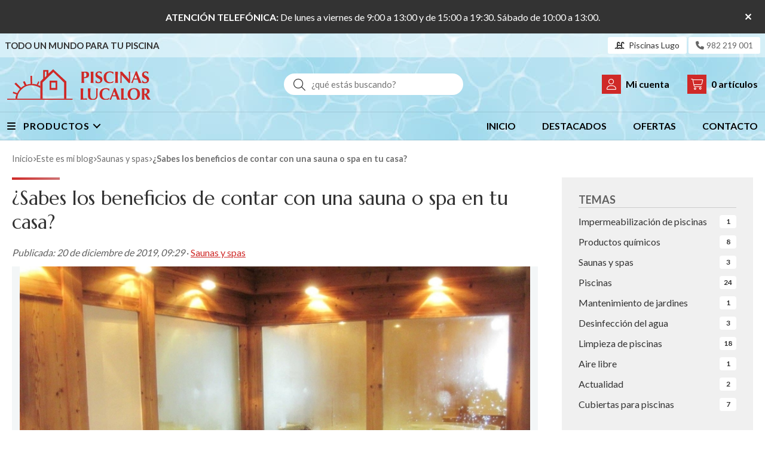

--- FILE ---
content_type: text/html; charset=utf-8
request_url: https://www.piscinaslucalor.com/blog/-sabes-los-beneficios-de-contar-con-una-sauna-o-spa-en-tu-casa_eb1190
body_size: 27694
content:
<!DOCTYPE html><html lang=es-ES><head><meta charset=utf-8><meta name=viewport content="width=device-width"><meta name=theme-color content=""><meta name=apple-mobile-web-app-status-bar-style content=black-translucent><title>¿Sabes los beneficios de contar con una sauna o spa en tu casa? - Saunas y spas</title><meta name=title content="¿Sabes los beneficios de contar con una sauna o spa en tu casa?  - Saunas y spas"><meta name=description content=" ¿Eres de los que les gusta un buen baño relajante a cualquier hora y en cualquier época del año? En Piscinas Lucalor contamos con la mejor solución para que "><script async src=//stats.administrarweb.es/Vcounter.js data-empid=70285B data-regshares=true data-product=tienda></script><script async src=//compartir.administrarweb.es/ShareCorporativas.min.js id=ShareCorporativas data-target=#target_sc data-class=share1 data-buttons=facebook,twitter,whatsapp,copy data-style=basic data-showstats=true data-fa5=false></script><script type=text/plain data-tpc=true data-id=google-analytics data-isscript=true>
        (function(i,s,o,g,r,a,m){i['GoogleAnalyticsObject']=r;i[r]=i[r]||function(){
        (i[r].q=i[r].q||[]).push(arguments)},i[r].l=1*new Date();a=s.createElement(o),
        m=s.getElementsByTagName(o)[0];a.async=1;a.src=g;m.parentNode.insertBefore(a,m)
        })(window,document,'script','https://www.google-analytics.com/analytics.js','ga');

        ga('create', 'UA-146767272-1', 'auto');




        ga('send', 'pageview');

    </script><link rel=icon type=image/png href=/Content/images/favicon.png><link href="/Content/css/blog?v=nn7zB2AoGCLzKUhCCldsRqig1xnTVRumoCDmHqsYeHE1" rel=stylesheet><link rel=canonical href=https://www.piscinaslucalor.com/blog/-sabes-los-beneficios-de-contar-con-una-sauna-o-spa-en-tu-casa_eb1190><meta property=og:title content="¿Sabes los beneficios de contar con una sauna o spa en tu casa? "><meta property=og:url content=https://www.piscinaslucalor.com/blog/-sabes-los-beneficios-de-contar-con-una-sauna-o-spa-en-tu-casa_eb1190><meta property=og:type content=article><meta property=article:section content="Saunas y spas"><meta property=article:published_time content=2019-12-20T08:29:50.000Z><meta property=og:image content=https://www.piscinaslucalor.com/blog/-sabes-los-beneficios-de-contar-con-una-sauna-o-spa-en-tu-casa_pic1190ni0t6.jpg><meta property=og:image:url content=https://www.piscinaslucalor.com/blog/-sabes-los-beneficios-de-contar-con-una-sauna-o-spa-en-tu-casa_pic1190ni0t6.jpg><meta property=og:image:type content=image/jpeg><meta property=og:image:width content=800><meta property=og:image:height content=600><script type=application/ld+json>{"@context":"http://schema.org","@type":"Organization","url":"https://www.piscinaslucalor.com","logo":"https://www.piscinaslucalor.com/Content/images/logo-piscinas-lucalor.svg","contactPoint":[{"@type":"ContactPoint","telephone":"+34-982219001","email":"info@piscinaslucalor.com","contactType":"customer service","areaServed":"ES","availableLanguage":"Spanish","name":"Piscinas Lucalor"}]}</script><script type=application/ld+json>{"@context":"http://schema.org","@type":"BreadcrumbList","itemListElement":[{"@type":"ListItem","position":1,"item":{"@id":"https://www.piscinaslucalor.com/blog","name":"Este es mi blog"}},{"@type":"ListItem","position":2,"item":{"@id":"https://www.piscinaslucalor.com/blog/saunas-y-spas_cb42","name":"Saunas y spas"}},{"@type":"ListItem","position":3,"item":{"@id":"https://www.piscinaslucalor.com/blog/-sabes-los-beneficios-de-contar-con-una-sauna-o-spa-en-tu-casa_eb1190","name":"¿Sabes los beneficios de contar con una sauna o spa en tu casa? "}}]}</script><script type=application/ld+json>{"@context":"http://schema.org","@type":"NewsArticle","mainEntityOfPage":{"@type":"WebPage","@id":"https://www.piscinaslucalor.com/blog/-sabes-los-beneficios-de-contar-con-una-sauna-o-spa-en-tu-casa_eb1190"},"headline":"¿Sabes los beneficios de contar con una sauna o spa en tu casa? ","image":["https://www.piscinaslucalor.com/blog/-sabes-los-beneficios-de-contar-con-una-sauna-o-spa-en-tu-casa_pic1190ni0w800h600t6m4.jpg"],"datePublished":"2019-12-20T08:29:50.000Z","author":{"@type":"Organization","url":"https://www.piscinaslucalor.com","name":"Piscinas Lucalor"},"publisher":{"@type":"Organization","url":"https://www.piscinaslucalor.com","logo":{"@type":"ImageObject","url":"https://www.piscinaslucalor.com/Content/images/logo-piscinas-lucalor.svg"},"name":"Piscinas Lucalor"},"description":" ¿Eres de los que les gusta un buen baño relajante a cualquier hora y en cualquier época del año? En Piscinas Lucalor contamos con la mejor solución para que "}</script><body><header><div id=msjSuperior data-msexp="27/01/2026 17:43:05"><div class=msjSuperiorCont><a><p><strong>ATENCIÓN TELEFÓNICA: </strong>De lunes a viernes de 9:00 a 13:00 y de 15:00 a 19:30. Sábado de 10:00 a 13:00.</p></a> <i class="close far fa-times"></i></div></div><script>window.addEventListener('DOMContentLoaded',function(){const $target=$('#msjSuperior');$target.find('.close').on('click',function(){$target.fadeOut();const dateRaw=$target.data('msexp');const dateSplit=dateRaw.split('/');const date=dateSplit[1]+'/'+dateSplit[0]+'/'+dateSplit[2];document.cookie='msexp='+dateRaw+'; expires='+new Date(date).toUTCString()+'; path=/; samesite=lax';});});</script><div class=preHeader><div class=preHeaderCont><div class=phcLeft><p>Todo un mundo para tu piscina</div><div class=phcRight><div class=socialLine><ul class=socialUl><li class=piscinas><a href=/comprar-piscina-lugo_i1 title="Comprar piscina en Lugo" rel=noreferrer><span><i class="fas fa-swimming-pool"></i> <span>Piscinas Lugo</span></span></a><li class=phone><a href=tel:982219001 title=Llamar rel=noreferrer><span><i class="fa-solid fa-phone"></i><span>982 219 001</span></span></a></ul></div></div></div></div><div class=header><div class=fndmenu></div><div class=headerCont><div class=hcLeft><div class="btnmenu translate" data-respclass=""><div class=navTrigger><i></i><i></i><i></i></div></div><div class=hcLogo><a href="/" title="Tienda online de Piscinas Lucalor en Lugo"> <img src=/Content/images/logo-piscinas-lucalor.svg alt="Tienda online de Piscinas Lucalor en Lugo"> </a></div></div><div class=hcCenter><div class=searchCont><div id=search data-respclass=rightSlide><div class=close><i class="far fa-times"></i></div><div class=searchBar><label title="¿qué estás buscando?"><input id=searchbox type=text autocomplete=chrome-off placeholder="¿qué estás buscando?" title="¿qué estás buscando?"></label> <a id=searchbox_button href=# title=Buscar><i class="fa fa-search" title=Buscar aria-hidden=true></i><span class=sr-only>Buscar</span></a></div><div id=search_results></div></div><div id=searchbtn><a href=# title=Buscar><i class="fa fa-search" title=Buscar aria-hidden=true></i><span class=sr-only>Buscar</span></a></div></div></div><div class=hcRight><div id=user><a id=aMiCuenta href=# title="Acceder a mi área interna"> <i class="fa fa-user"></i> <span>Mi cuenta</span> </a><div style=display:none id=login_box data-respclass=rightSlide><div class=usuario-registrado><div id=frmLoginUsu action=/Usuarios/AjaxLoginUsuario><p class=title>Soy cliente registrado<p><input type=email required id=loginMail name=loginMail placeholder="Dirección de email" title="Dirección de email" autocomplete=email><p><input type=password required id=loginPass name=loginPass placeholder=Contraseña title=Contraseña> <span class=spnLogError>El usuario o la contrase&#241;a son incorrectos</span><p class=pBtnLogin><input id=btLoginUsu type=submit value=Entrar><p><a id=lnkRecPwd href=/Usuarios/GetPass>&#191;Has olvidado tu contrase&#241;a?</a></p><input type=hidden id=hdRedirect name=hdRedirect></div></div><div class=usuario-no-registrado><p class=title>&#191;No est&#225;s registrado?<p class=pBtnReg><a href=/Usuarios/AltaUsuario title="Registro de usuario" id=lnkBtnReg>Reg&#237;strate</a></div></div></div><div id=cart data-items=0><a href=# title="Ver cesta" rel=nofollow> <i class="fa fa-shopping-cart"></i> <span> <span class=cant>0</span> <span> art&#237;culos</span> </span> </a><div class="cart-prod-list cart-empty" data-respclass=rightSlide><p>&#161;Todav&#237;a no hay productos!</div></div></div></div></div><div class=menu data-respclass=leftSlide><div class=menuCont><div class="cd-dropdown-wrapper mcPrincipal"><a class=cd-dropdown-trigger href=#><div class=navTrigger><i></i><i></i><i></i></div><span>Productos</span></a> <nav class="mcPrincipal cd-dropdown"> <a href=#0 class=cd-close>Cerrar</a><ul class=cd-dropdown-content><li class=has-children><p><a href=/accesorios-de-limpieza-y-varios-para-piscinas-gre_ca1505>Accesorios de limpieza y varios para piscinas gre</a><span></span><ul class="cd-secondary-dropdown is-hidden"><li class=go-back><p><span></span><a href=#><span class=sr-only>Volver</span></a><li class=has-children><p class=jump><a href=#0><span class=sr-only>Volver</span></a><span></span><ul class=is-hidden><li class=go-back><p><span></span><a href=#>Accesorios de limpieza y varios para piscinas gre</a><li class=see-all><p><a href=/accesorios-de-limpieza-y-varios-para-piscinas-gre_ca1505>ver todos</a><li><p><a href=/cepillos-gre-para-mangos-telescopicos_ca1561>Cepillos GRE para mangos telescopicos</a><span></span><li><p><a href=/complementos-de-limpieza_ca11114>Complementos de limpieza</a><span></span><li class=has-children><p><a href=/termometros-gre_ca1499>Termometros gre</a><span></span><ul class=is-hidden><li class=go-back><p><span></span><a href=#>Termometros gre</a><li class=see-all><p><a href=/termometros-gre_ca1499>ver todos</a><li><p><a href=/calefaccion-solar-gre_ca1509>Calefacci&#243;n solar GRE</a><span></span><li><p><a href=/escaleras-para-piscinas-gre_ca1500>Escaleras para piscinas GRE</a><span></span><li><p><a href=/filtros-completos-con-valvula-lateral-de-gre_ca1553>Filtros completos con v&#225;lvula lateral de GRE</a><span></span><li><p><a href=/protector-de-liner_ca5993>Protector de liner</a><span></span></ul><li><p><a href=/limpiafondos-hidraulicos-gre-y-zodia_ca1511>Limpiafondos Hidraulicos gre y zodia</a><span></span><li><p><a href=/limpiafondos-electricos-con-bateria_ca11099>Limpiafondos electricos con bateria</a><span></span><li><p><a href=/limpiafondos-manuales-y-kits-mantenimiento_ca1510>Limpiafondos manuales y kits mantenimiento</a><span></span><li><p><a href=/mangueras-y-accesorios-gre_ca1984>Mangueras y accesorios GRE</a><span></span><li><p><a href=/mangos-telescopicos-de-gre_ca2922>Mangos telescopicos de gre</a><span></span><li><p><a href=/recogehojas-de-gre_ca1559>Recogehojas de GRE</a><span></span><li><p><a href=/recambios-limpiafondos-hidraulicos-de-gre-y-zodia_ca55253>Recambios limpiafondos hidraulicos de gre y zodia</a><span></span></ul></ul><li class=has-children><p><a href=/piscinas-gre_ca1496>Piscinas GRE</a><span></span><ul class="cd-secondary-dropdown is-hidden"><li class=go-back><p><span></span><a href=#><span class=sr-only>Volver</span></a><li class=has-children><p class=jump><a href=#0><span class=sr-only>Volver</span></a><span></span><ul class=is-hidden><li class=go-back><p><span></span><a href=#>Piscinas GRE</a><li class=see-all><p><a href=/piscinas-gre_ca1496>ver todos</a><li><p><a href=/gama-star-pool-para-enterrar-ovaladas_ca1541>Gama STAR POOL para enterrar ovaladas</a><span></span><li><p><a href=/piscinas-gre-aspecto-madera_ca1535>Piscinas gre aspecto madera</a><span></span><li><p><a href=/piscinas-dream-pool-serie-bora-bora_ca1524>Piscinas DREAM POOL serie BORA BORA</a><span></span><li><p><a href=/piscinas-dream-pool-serie-haiti_ca1536>Piscinas DREAM POOL serie HAITI</a><span></span><li><p><a href=/piscinas-dream-pool-serie-lanzarote_ca1517>Piscinas DREAM POOL serie LANZAROTE</a><span></span><li><p><a href=/piscinas-dream-pool-serie-tenerife_ca1525>Piscinas DREAM POOL serie tenerife</a><span></span><li><p><a href=/piscina-gre-varadero-en-ocho-acero-chapa-blanca_ca1518>Piscina Gre Varadero en ocho acero chapa blanca</a><span></span><li><p><a href=/piscinas-gre-aspecto-piedra_ca1497>Piscinas gre aspecto piedra</a><span></span><li><p><a href=/piscinas-gre-drean-pool-serie-fidji_ca1516>Piscinas gre drean pool serie FIDJI</a><span></span><li><p><a href=/piscina-gre-serie-sumatra-forma-ovalada-enterrar_ca11785>Piscina gre serie Sumatra forma ovalada enterrar</a><span></span><li><p><a href=/piscinas-gre-serie-sumatra-forma-redonda-enterra_ca11787>Piscinas gre serie Sumatra forma redonda enterra</a><span></span><li><p><a href=/piscinas-infantiles-gre-serie-jet-pool-y-junior_ca1562>Piscinas infantiles GRE serie JET POOL y JUNIOR</a><span></span><li><p><a href=/serie-madagascar-ovaladas-de-enterrar_ca11783>Serie Madagascar ovaladas de enterrar</a><span></span><li><p><a href=/piscinas-serie-atlantis_ca1537>Piscinas serie ATLANTIS</a><span></span><li><p><a href=/piscinas-serie-madagascar-redondas_ca11784>Piscinas serie Madagascar redondas</a><span></span><li><p><a href=/serie-fusion-pool-redonda_ca18867>Serie Fusion Pool redonda</a><span></span><li><p><a href=/piscinas-aspecto-grafite-ovalada-h-132-y-120-cm_ca18869>piscinas aspecto gr&#225;fite ovalada H 132 y 120 cm</a><span></span><li><p><a href=/piscinas-aspecto-grafite-redondas-altura-132-cm_ca18870>Piscinas aspecto gr&#225;fite redondas altura 132 cm</a><span></span><li><p><a href=/piscinas-aspecto-grafite-redondas-altra-120-cm_ca18871>Piscinas aspecto gr&#225;fite redondas altra 120 cm</a><span></span><li><p><a href=/piscinas-aspecto-grafite-ovalada-altura-120-cm_ca18872>piscinas aspecto gr&#225;fite ovalada altura 120 cm</a><span></span><li><p><a href=/piscinas-madera-de-gre-ovaladas_ca18999>Piscinas madera de gre ovaladas</a><span></span><li><p><a href=/piscinas-madera-de-gre-retangulares_ca19019>Piscinas madera de gre retangulares</a><span></span><li><p><a href=/piscinas-madera-de-gre-forma-cuadrada_ca19029>Piscinas madera de gre forma cuadrada</a><span></span><li><p><a href=/piscinas-madera-de-gre-forma-redonda_ca19038>piscinas madera de gre forma redonda</a><span></span><li><p><a href=/piscinas-serie-st132-redondas-y-ovaladas_ca26480>Piscinas serie ST132 redondas y ovaladas</a><span></span><li><p><a href=/piscinas-composite-de-gre-forma-retangular_ca31080>Piscinas composite de gre forma retangular</a><span></span><li><p><a href=/piscinas-gre-serie-fusion-pool_ca31085>Piscinas gre serie Fusi&#243;n Pool</a><span></span><li><p><a href=/piscinas-serie-islandia-h-132-cm-ovaladas-de-gre_ca34404>Piscinas serie Islandia H 132 cm ovaladas de gre</a><span></span><li class=has-children><p><a href=/piscinas-groenlandia-ovaladas-y-redondas-h-132_ca34405>Piscinas Groenlandia ovaladas y redondas H 132</a><span></span><ul class=is-hidden><li class=go-back><p><span></span><a href=#>Piscinas Groenlandia ovaladas y redondas H 132</a><li class=see-all><p><a href=/piscinas-groenlandia-ovaladas-y-redondas-h-132_ca34405>ver todos</a><li><p><a href=/piscinas-serie-finlandia-redondas-h-120-cm_ca43178>Piscinas serie Finlandia redondas H 120 cm</a><span></span><li><p><a href=/piscinas-groenlandia-redondas-h-132_ca43179>Piscinas Groenlandia redondas H 132</a><span></span></ul><li><p><a href=/piscinas-serie-finlandia-ovaladas-y-redondas-h-120_ca43183>Piscinas serie Finlandia ovaladas y redondas H 120</a><span></span><li><p><a href=/piscina-mariposa_ca43305>Piscina mariposa</a><span></span><li><p><a href=/piscinas-composite-de-gre-forma-ovalada_ca48132>Piscinas composite de gre forma ovalada</a><span></span><li><p><a href=/piscinas-composite-de-gre-forma-redodas_ca48133>Piscinas composite de gre forma redodas</a><span></span><li><p><a href=/piscina-composite-de-gre-forma-cuadrada_ca48137>Piscina composite de gre forma cuadrada</a><span></span></ul></ul><li class=has-children><p><a href=/calefaccion_ca10924>CALEFACCION</a><span></span><ul class="cd-secondary-dropdown is-hidden"><li class=go-back><p><span></span><a href=#><span class=sr-only>Volver</span></a><li class=has-children><p class=jump><a href=#0><span class=sr-only>Volver</span></a><span></span><ul class=is-hidden><li class=go-back><p><span></span><a href=#>CALEFACCION</a><li class=see-all><p><a href=/calefaccion_ca10924>ver todos</a><li><p><a href=/calderas-ariston-condensacion_ca11118>Calderas Ariston condensaci&#243;n</a><span></span></ul></ul><li class=has-children><p><a href=/aire-libre_ca11115>Aire libre</a><span></span><ul class="cd-secondary-dropdown is-hidden"><li class=go-back><p><span></span><a href=#><span class=sr-only>Volver</span></a><li class=has-children><p class=jump><a href=#0><span class=sr-only>Volver</span></a><span></span><ul class=is-hidden><li class=go-back><p><span></span><a href=#>Aire libre</a><li class=see-all><p><a href=/aire-libre_ca11115>ver todos</a><li><p><a href=/barbacoas-piroliticas-sin-humo_ca11116>Barbacoas piroliticas sin humo</a><span></span></ul></ul><li class=has-children><p><a href=/filtros-y-recambios-de-qp_ca1530>Filtros y recambios de Qp</a><span></span><ul class="cd-secondary-dropdown is-hidden"><li class=go-back><p><span></span><a href=#><span class=sr-only>Volver</span></a><li class=has-children><p class=jump><a href=#0><span class=sr-only>Volver</span></a><span></span><ul class=is-hidden><li class=go-back><p><span></span><a href=#>Filtros y recambios de Qp</a><li class=see-all><p><a href=/filtros-y-recambios-de-qp_ca1530>ver todos</a><li><p><a href=/locales-tecnicos-montados_ca1539>Locales tecnicos montados</a><span></span><li><p><a href=/valvulas-de-qp-y-repuestos_ca1929>Valv&#250;las de QP y repuestos</a><span></span><li><p><a href=/filtros-laminados-qp_ca21822>Filtros laminados Qp</a><span></span><li><p><a href=/filtros-inyectados-qp_ca23478>Filtros inyectados Qp</a><span></span><li><p><a href=/recambios-filtros-inyectados-qp_ca53386>Recambios filtros inyectados Qp</a><span></span><li><p><a href=/recambios-filtros-laminados-de-qp_ca53428>Recambios filtros laminados de Qp</a><span></span><li><p><a href=/fitros-de-cartucho-swimclear-de-hayward_ca53831>Fitros de cartucho SwimClear de Hayward</a><span></span><li><p><a href=/filtros-hi-advenced-de-wayward_ca54238>Filtros HI advenced de wayward</a><span></span></ul></ul><li class=has-children><p><a href=/climatizacion-de-piscinas_ca1576>Climatizaci&#243;n de piscinas</a><span></span><ul class="cd-secondary-dropdown is-hidden"><li class=go-back><p><span></span><a href=#><span class=sr-only>Volver</span></a><li class=has-children><p class=jump><a href=#0><span class=sr-only>Volver</span></a><span></span><ul class=is-hidden><li class=go-back><p><span></span><a href=#>Climatizaci&#243;n de piscinas</a><li class=see-all><p><a href=/climatizacion-de-piscinas_ca1576>ver todos</a><li><p><a href=/intercambiadores-de-calor_ca1577>Intercambiadores de calor</a><span></span><li><p><a href=/bombas-de-calor_ca7982>Bombas de calor</a><span></span><li><p><a href=/recambios-bombas-de-calor-gre_ca55433>Recambios bombas de calor gre</a><span></span></ul></ul><li><p><a href=/climatizacion-piscinas-gre_ca6290>Climatizaci&#243;n piscinas gre</a><span></span><li><p><a href=/depuradoras-compactas-sin-instalacion_ca1931>Depuradoras compactas sin instalaci&#243;n</a><span></span><li class=has-children><p><a href=/cobertores-cubiertas-y-accesorios-para-piscinas_ca1571>Cobertores, cubiertas y accesorios para piscinas</a><span></span><ul class="cd-secondary-dropdown is-hidden"><li class=go-back><p><span></span><a href=#><span class=sr-only>Volver</span></a><li class=has-children><p class=jump><a href=#0><span class=sr-only>Volver</span></a><span></span><ul class=is-hidden><li class=go-back><p><span></span><a href=#>Cobertores, cubiertas y accesorios para piscinas</a><li class=see-all><p><a href=/cobertores-cubiertas-y-accesorios-para-piscinas_ca1571>ver todos</a><li><p><a href=/cobertores-de-invierno-piscinas_ca1572>Cobertores de invierno piscinas</a><span></span><li><p><a href=/cobertores-verano-piscinas-gre-de-madera_ca30980>Cobertores verano piscinas gre de madera</a><span></span></ul></ul><li class=has-children><p><a href=/cubiertas-piscinas-gre_ca2968>Cubiertas piscinas gre</a><span></span><ul class="cd-secondary-dropdown is-hidden"><li class=go-back><p><span></span><a href=#><span class=sr-only>Volver</span></a><li class=has-children><p class=jump><a href=#0><span class=sr-only>Volver</span></a><span></span><ul class=is-hidden><li class=go-back><p><span></span><a href=#>Cubiertas piscinas gre</a><li class=see-all><p><a href=/cubiertas-piscinas-gre_ca2968>ver todos</a><li class=has-children><p><a href=/cubiertas-invierno-piscinas-gre-de-madera_ca19042>Cubiertas invierno piscinas gre de madera</a><span></span><ul class=is-hidden><li class=go-back><p><span></span><a href=#>Cubiertas invierno piscinas gre de madera</a><li class=see-all><p><a href=/cubiertas-invierno-piscinas-gre-de-madera_ca19042>ver todos</a><li><p><a href=/cobertores-gre-piscinas-invierno-de-composite_ca31081>Cobertores gre piscinas invierno de composite</a><span></span></ul><li><p><a href=/cubiertas-isotermicas-piscinas-de-madera_ca31073>Cubiertas isotermicas piscinas de madera</a><span></span><li><p><a href=/cubiertas-gre-piscinas-acero_ca31074>Cubiertas gre piscinas acero</a><span></span><li><p><a href=/cubiertas-gre-para-piscinas-composite_ca31083>Cubiertas gre para piscinas composite</a><span></span><li><p><a href=/cubiertas-isotermicas-ovaladas-piscinas-enterradas_ca51889>Cubiertas isot&#233;rmicas ovaladas piscinas enterradas</a><span></span><li><p><a href=/complementos-para-cobertores_ca53069>Complementos para cobertores</a><span></span></ul></ul><li class=has-children><p><a href=/complementos-y-elementos-filtrantes-piscinas-gre_ca8098>Complementos y elementos filtrantes piscinas gre</a><span></span><ul class="cd-secondary-dropdown is-hidden"><li class=go-back><p><span></span><a href=#><span class=sr-only>Volver</span></a><li class=has-children><p class=jump><a href=#0><span class=sr-only>Volver</span></a><span></span><ul class=is-hidden><li class=go-back><p><span></span><a href=#>Complementos y elementos filtrantes piscinas gre</a><li class=see-all><p><a href=/complementos-y-elementos-filtrantes-piscinas-gre_ca8098>ver todos</a><li><p><a href=/complementos-y-accesorios-de-gre_ca8102>complementos y accesorios de gre</a><span></span><li><p><a href=/reparadores-liner-de-gre_ca8099>Reparadores liner de gre</a><span></span></ul></ul><li><p><a href=/cubiertas-para-piscinas-abrisol_ca4712>Cubiertas para piscinas ABRISOL</a><span></span><li class=has-children><p><a href=/depuradoras-monoblock-qp_ca15214>Depuradoras monoblock Qp</a><span></span><ul class="cd-secondary-dropdown is-hidden"><li class=go-back><p><span></span><a href=#><span class=sr-only>Volver</span></a><li class=has-children><p class=jump><a href=#0><span class=sr-only>Volver</span></a><span></span><ul class=is-hidden><li class=go-back><p><span></span><a href=#>Depuradoras monoblock Qp</a><li class=see-all><p><a href=/depuradoras-monoblock-qp_ca15214>ver todos</a><li class=has-children><p><a href=/depuradora-para-piscinas-monobock-de-qp_ca15216>Depuradora para piscinas monobock de Qp</a><span></span><ul class=is-hidden><li class=go-back><p><span></span><a href=#>Depuradora para piscinas monobock de Qp</a><li class=see-all><p><a href=/depuradora-para-piscinas-monobock-de-qp_ca15216>ver todos</a><li><p><a href=/recambios-depuradoras-monoblock-de-qp_ca28251>Recambios depuradoras monoblock de QP</a><span></span></ul></ul></ul><li class=has-children><p><a href=/depuradoras-de-gre_ca1507>Depuradoras de GRE</a><span></span><ul class="cd-secondary-dropdown is-hidden"><li class=go-back><p><span></span><a href=#><span class=sr-only>Volver</span></a><li class=has-children><p class=jump><a href=#0><span class=sr-only>Volver</span></a><span></span><ul class=is-hidden><li class=go-back><p><span></span><a href=#>Depuradoras de GRE</a><li class=see-all><p><a href=/depuradoras-de-gre_ca1507>ver todos</a><li><p><a href=/depuradoras-de-arena-serie-fae-de-gre_ca1538>Depuradoras de arena serie FAE de gre</a><span></span><li><p><a href=/depuradoras-de-cartucho-gre_ca1512>Depuradoras de cartucho GRE</a><span></span><li><p><a href=/depuradoras-fa-filtros-de-arena-de-gre_ca1508>Depuradoras FA filtros de arena de GRE</a><span></span><li><p><a href=/depuradoras-gre-de-filtro-de-arena-serie-ar_ca1548>Depuradoras GRE de filtro de arena serie AR</a><span></span><li><p><a href=/depuradoras-gre-serie-fs_ca8017>Depuradoras gre serie FS</a><span></span><li><p><a href=/filtros-con-valvula-lateral-de-gre_ca1950>Filtros con valv&#250;la lateral de GRE</a><span></span><li><p><a href=/filtros-de-acualoon_ca18874>Filtros de acualoon</a><span></span></ul></ul><li class=has-children><p><a href=/cloradores-qp-y-bombas-dosificadoras_ca1513>Cloradores Qp y bombas dosificadoras</a><span></span><ul class="cd-secondary-dropdown is-hidden"><li class=go-back><p><span></span><a href=#><span class=sr-only>Volver</span></a><li class=has-children><p class=jump><a href=#0><span class=sr-only>Volver</span></a><span></span><ul class=is-hidden><li class=go-back><p><span></span><a href=#>Cloradores Qp y bombas dosificadoras</a><li class=see-all><p><a href=/cloradores-qp-y-bombas-dosificadoras_ca1513>ver todos</a><li><p><a href=/cloradores-salinos_ca1514>Cloradores salinos</a><span></span><li><p><a href=/bombas-dosificadoras-de-cloro-ph-y-orp-de-qp_ca1515>Bombas dosificadoras de cloro ph y orp de Qp</a><span></span><li><p><a href=/dosificadores-de-cloro-solido-y-bromo_ca1540>Dosificadores de cloro s&#243;lido y bromo</a><span></span><li><p><a href=/sistemas-de-desinfeccion-sin-producto-quimico_ca12107>Sistemas de desinfecci&#243;n sin producto quimico</a><span></span><li><p><a href=/recambios-bombas-dosificadoras-ph-redox-y-cloro_ca26655>Recambios bombas dosificadoras pH,Redox y cloro</a><span></span><li><p><a href=/recambios-electrolisisde-gre_ca47384>Recambios electrolisisde gre</a><span></span></ul></ul><li class=has-children><p><a href=/equipamiento-exterior-qp_ca10922>Equipamiento exterior Qp</a><span></span><ul class="cd-secondary-dropdown is-hidden"><li class=go-back><p><span></span><a href=#><span class=sr-only>Volver</span></a><li class=has-children><p class=jump><a href=#0><span class=sr-only>Volver</span></a><span></span><ul class=is-hidden><li class=go-back><p><span></span><a href=#>Equipamiento exterior Qp</a><li class=see-all><p><a href=/equipamiento-exterior-qp_ca10922>ver todos</a><li class=has-children><p><a href=/escaleras-y-recambios-qp_ca54053>Escaleras y recambios Qp</a><span></span><ul class=is-hidden><li class=go-back><p><span></span><a href=#>Escaleras y recambios Qp</a><li class=see-all><p><a href=/escaleras-y-recambios-qp_ca54053>ver todos</a><li><p><a href=/cascadas-y-cañones-acero-inoxidable-de-qp_ca54232>Cascadas y ca&#241;ones acero inoxidable de Qp</a><span></span></ul><li><p><a href=/barandillas-y-pasomanos-qp_ca54057>Barandillas y pasomanos Qp</a><span></span><li><p><a href=/cascadas-y-cañones-en-acero-inoxidable-de-qp_ca54233>Cascadas y ca&#241;ones en acero inoxidable de Qp</a><span></span></ul></ul><li class=has-children><p><a href=/iluminacion-y-material-electrico_ca3890>Iluminacion y material el&#233;ctrico</a><span></span><ul class="cd-secondary-dropdown is-hidden"><li class=go-back><p><span></span><a href=#><span class=sr-only>Volver</span></a><li class=has-children><p class=jump><a href=#0><span class=sr-only>Volver</span></a><span></span><ul class=is-hidden><li class=go-back><p><span></span><a href=#>Iluminacion y material el&#233;ctrico</a><li class=see-all><p><a href=/iluminacion-y-material-electrico_ca3890>ver todos</a><li><p><a href=/cuadros-para-bombas_ca10332>Cuadros para bombas</a><span></span></ul></ul><li><p><a href=/lamina-armada-o-liner-armado_ca15204>Lamina armada o liner armado</a><span></span><li class=has-children><p><a href=/liners-para-piscinas-gre_ca2971>Liners para piscinas gre</a><span></span><ul class="cd-secondary-dropdown is-hidden"><li class=go-back><p><span></span><a href=#><span class=sr-only>Volver</span></a><li class=has-children><p class=jump><a href=#0><span class=sr-only>Volver</span></a><span></span><ul class=is-hidden><li class=go-back><p><span></span><a href=#>Liners para piscinas gre</a><li class=see-all><p><a href=/liners-para-piscinas-gre_ca2971>ver todos</a><li class=has-children><p><a href=/liner-para-piscinas-de-madera-de-forma-retangular_ca21369>Liner para piscinas de madera de forma retangular</a><span></span><ul class=is-hidden><li class=go-back><p><span></span><a href=#>Liner para piscinas de madera de forma retangular</a><li class=see-all><p><a href=/liner-para-piscinas-de-madera-de-forma-retangular_ca21369>ver todos</a><li><p><a href=/liners-para-piscinas-gre-de-madera-forma-ovalada_ca48010>Liners para piscinas gre de madera forma ovalada</a><span></span></ul><li><p><a href=/liners-piscinas-gre-para-enterrar_ca21371>Liners piscinas gre para enterrar</a><span></span><li><p><a href=/liner-para-piscinas-gre-madera-forma-cuadrada_ca48011>Liner para piscinas gre madera forma cuadrada</a><span></span><li><p><a href=/liners-para-piscinas-madera-gre-forma-ovalada_ca48012>Liners para piscinas madera gre forma ovalada</a><span></span><li><p><a href=/liners-para-piscinas-gre-madera-forma-circular_ca48032>Liners para piscinas gre madera forma circular</a><span></span><li><p><a href=/liners-para-piscinas-composite-de-gre-foma-ovalada_ca48035>Liners para piscinas composite de gre foma ovalada</a><span></span><li><p><a href=/liners-piscinas-composite-de-gre-forma-retangular_ca48036>Liners piscinas composite de gre forma retangular</a><span></span><li><p><a href=/liner-para-piscinas-composite-de-gre-foma-circular_ca48052>Liner para piscinas composite de gre foma circular</a><span></span><li><p><a href=/liner-piscina-ovaladas-de-acero-gre_ca52003>Liner piscina ovaladas de acero gre</a><span></span><li class=has-children><p><a href=/liners-piscina-gre-redondas-de-acero-h-120-132-cm_ca52014>Liners piscina gre redondas de acero H 120-132 cm</a><span></span><ul class=is-hidden><li class=go-back><p><span></span><a href=#>Liners piscina gre redondas de acero H 120-132 cm</a><li class=see-all><p><a href=/liners-piscina-gre-redondas-de-acero-h-120-132-cm_ca52014>ver todos</a><li><p><a href=/liner-gre-forma-redonda-h-0-90-cm-20-100_ca53961>Liner gre forma redonda H 0.90 cm 20/100</a><span></span></ul><li><p><a href=/reparadores-de-liner_ca54246>Reparadores de Liner</a><span></span></ul></ul><li class=has-children><p><a href=/material-vasos-de-piscinas-y-recambios_ca1889>Material vasos de piscinas y recambios</a><span></span><ul class="cd-secondary-dropdown is-hidden"><li class=go-back><p><span></span><a href=#><span class=sr-only>Volver</span></a><li class=has-children><p class=jump><a href=#0><span class=sr-only>Volver</span></a><span></span><ul class=is-hidden><li class=go-back><p><span></span><a href=#>Material vasos de piscinas y recambios</a><li class=see-all><p><a href=/material-vasos-de-piscinas-y-recambios_ca1889>ver todos</a><li><p><a href=/boquillas-y-pasamuros-vasos-de-piscinas_ca1899>Boquillas y pasamuros vasos de piscinas</a><span></span><li><p><a href=/sumideros-para-vasos-de-piscinas_ca1890>Sumideros para vasos de piscinas</a><span></span><li><p><a href=/skimmers-y-recambios-de-astralpool_ca21731>Skimmers y recambios de Astralpool</a><span></span><li><p><a href=/skimmers-y-accesoprios-vaso-y-recambios-qp_ca47205>Skimmers y accesoprios vaso y recambios Qp</a><span></span><li><p><a href=/accesorios-astralpool-vaso-piscinas_ca53738>Accesorios astralpool vaso piscinas</a><span></span></ul></ul><li><p><a href=/medidores-y-analizadores-del-agua_ca10314>Medidores y analizadores del agua</a><span></span><li class=has-children><p><a href=/osmosis-y-descalficacion_ca1853>Osmosis y Descalficaci&#243;n</a><span></span><ul class="cd-secondary-dropdown is-hidden"><li class=go-back><p><span></span><a href=#><span class=sr-only>Volver</span></a><li class=has-children><p class=jump><a href=#0><span class=sr-only>Volver</span></a><span></span><ul class=is-hidden><li class=go-back><p><span></span><a href=#>Osmosis y Descalficaci&#243;n</a><li class=see-all><p><a href=/osmosis-y-descalficacion_ca1853>ver todos</a><li><p><a href=/osmosis-inversa-domestica_ca1854>Osmosis inversa domestica</a><span></span><li><p><a href=/recambios-para-osmosis-inversa_ca2846>Recambios para &#243;smosis inversa</a><span></span><li><p><a href=/recambios-osmosis_ca2840>recambios &#243;smosis</a><span></span></ul></ul><li class=has-children><p><a href=/piscinas-de-poliester-europa_ca1522>Piscinas de poliester EUROPA</a><span></span><ul class="cd-secondary-dropdown is-hidden"><li class=go-back><p><span></span><a href=#><span class=sr-only>Volver</span></a><li class=has-children><p class=jump><a href=#0><span class=sr-only>Volver</span></a><span></span><ul class=is-hidden><li class=go-back><p><span></span><a href=#>Piscinas de poliester EUROPA</a><li class=see-all><p><a href=/piscinas-de-poliester-europa_ca1522>ver todos</a><li><p><a href=/europa-serie-ppp_ca1523>Europa serie PPP</a><span></span><li><p><a href=/europa-serie-union_ca1528>Europa serie UNION</a><span></span></ul></ul><li class=has-children><p><a href=/productos-quimicos_ca1555>Productos quimicos</a><span></span><ul class="cd-secondary-dropdown is-hidden"><li class=go-back><p><span></span><a href=#><span class=sr-only>Volver</span></a><li class=has-children><p class=jump><a href=#0><span class=sr-only>Volver</span></a><span></span><ul class=is-hidden><li class=go-back><p><span></span><a href=#>Productos quimicos</a><li class=see-all><p><a href=/productos-quimicos_ca1555>ver todos</a><li><p><a href=/antialgas_ca1575>Antialgas</a><span></span><li><p><a href=/cloros_ca1557>Cloros</a><span></span><li><p><a href=/comparadores-y-lectores-dijitales_ca10313>Comparadores y lectores dijitales</a><span></span><li><p><a href=/fluculantes_ca15203>Fluculantes</a><span></span><li><p><a href=/invernadores_ca1573>Invernadores</a><span></span><li><p><a href=/multifunciones_ca1574>Multifunciones</a><span></span><li><p><a href=/reguladores-de-ph_ca1556>Reguladores de pH</a><span></span><li><p><a href=/soluciones-de-tratamiento_ca10321>Soluciones de tratamiento</a><span></span><li><p><a href=/tratamientos-especificos_ca15224>Tratamientos especificos</a><span></span><li><p><a href=/oxigeno_ca21701>oxigeno</a><span></span></ul></ul><li><p><a href=/recambios-y-bombas-autoaspirantes-gre_ca2970>Recambios y bombas autoaspirantes gre</a><span></span><li class=has-children><p><a href=/repuestos-depuradoras-y-mangueras-de-marca-gre_ca1542>Repuestos depuradoras y mangueras de marca GRE</a><span></span><ul class="cd-secondary-dropdown is-hidden"><li class=go-back><p><span></span><a href=#><span class=sr-only>Volver</span></a><li class=has-children><p class=jump><a href=#0><span class=sr-only>Volver</span></a><span></span><ul class=is-hidden><li class=go-back><p><span></span><a href=#>Repuestos depuradoras y mangueras de marca GRE</a><li class=see-all><p><a href=/repuestos-depuradoras-y-mangueras-de-marca-gre_ca1542>ver todos</a><li><p><a href=/repuestos-depuradora-gre-ar-118_ca1569>Repuestos depuradora GRE AR 118</a><span></span><li><p><a href=/repuestos-depuradora-gre-modelo-ar-1300-y-ar-700_ca1546>Repuestos depuradora GRE modelo AR 1300 y AR 700</a><span></span><li><p><a href=/repuestos-depuradora-gre-modelo-ar-1350-y-7051_ca1543>Repuestos depuradora GRE modelo AR 1350 y 7051</a><span></span><li><p><a href=/repuestos-depuradora-gre-modelo-ar1400-1500_ca1545>Repuestos depuradora GRE modelo AR1400/1500</a><span></span><li><p><a href=/repuestos-depuradoras-cartucho-gre-ar-125_ca1566>Repuestos depuradoras cartucho GRE AR 125</a><span></span><li><p><a href=/repuestos-depuradoras-de-arena-gre-fae_ca1564>Repuestos depuradoras de arena GRE FAE</a><span></span><li class=has-children><p><a href=/repuestos-depuradora-gre-serie-ar710-715-7052_ca4259>Repuestos depuradora gre serie AR710/715/7052</a><span></span><ul class=is-hidden><li class=go-back><p><span></span><a href=#>Repuestos depuradora gre serie AR710/715/7052</a><li class=see-all><p><a href=/repuestos-depuradora-gre-serie-ar710-715-7052_ca4259>ver todos</a><li><p><a href=/repuestos-depuradora-de-cartucho-interior-ar121e_ca4709>Repuestos depuradora de cartucho interior AR121E</a><span></span></ul><li><p><a href=/repuestos-depuradores-gre-ar121e-y-ar124_ca11568>Repuestos depuradores gre AR121E y AR124</a><span></span><li><p><a href=/repuestos-depuradora-de-cartucho-ar-125-marron_ca11648>Repuestos depuradora de cartucho AR 125 marr&#243;n</a><span></span><li><p><a href=/repuestos-depuradoras-gama-fs500-500r-y-550-de-gre_ca14033>Repuestos depuradoras gama FS500/500R y 550 de gre</a><span></span><li><p><a href=/medios-filtrantes_ca18875>Medios filtrantes</a><span></span><li><p><a href=/repuestos-filtro-aqualoon-faq200_ca21278>Repuestos filtro aqualoon FAQ200</a><span></span><li><p><a href=/mangueras-filtracion-para-depuradoras-gre_ca28281>Mangueras filtraci&#243;n para depuradoras gre</a><span></span><li><p><a href=/repuestos-depuradora-gre-serie-fa6100_ca53991>Repuestos depuradora gre serie FA6100</a><span></span><li><p><a href=/repuestos-depuradora-gre-fs-250np-300-320-y-400_ca53992>Repuestos depuradora gre FS 250NP-300-320 y 400</a><span></span><li><p><a href=/repuestos-depuradoras-fa6030-6040-6050-6070_ca53993>Repuestos depuradoras FA6030/6040/6050/6070</a><span></span><li><p><a href=/repuestos-depuradora-gre-serie-fa6080_ca53994>Repuestos depuradora gre serie FA6080</a><span></span><li><p><a href=/recambios-filtro-equaloon-gre-modelo-faqc40_ca54139>Recambios filtro equalo&#243;n gre modelo FAQC40</a><span></span><li><p><a href=/recambios-flitro-equaloon-gre-faq35_ca54144>Recambios flitro equalo&#243;n gre FAQ35</a><span></span></ul></ul><li class=has-children><p><a href=/repuestos-depuradora-monobloc-de-qp_ca15486>Repuestos depuradora monobloc de Qp</a><span></span><ul class="cd-secondary-dropdown is-hidden"><li class=go-back><p><span></span><a href=#><span class=sr-only>Volver</span></a><li class=has-children><p class=jump><a href=#0><span class=sr-only>Volver</span></a><span></span><ul class=is-hidden><li class=go-back><p><span></span><a href=#>Repuestos depuradora monobloc de Qp</a><li class=see-all><p><a href=/repuestos-depuradora-monobloc-de-qp_ca15486>ver todos</a><li><p><a href=/recambios-depuradora-monobloc-400-y-500-de-qp_ca15487>Recambios depuradora monobloc 400 y 500 de Qp.</a><span></span><li><p><a href=/recambios-depuradora-monoblock-300-de-qp_ca34182>Recambios depuradora monoblock 300 de Qp</a><span></span><li><p><a href=/recambios-deuradora-monoblock-500-de-qp_ca34183>Recambios deuradora monoblock 500 de Qp</a><span></span></ul></ul><li class=has-children><p><a href=/repuestos-piscinas-gre_ca1502>Repuestos piscinas GRE</a><span></span><ul class="cd-secondary-dropdown is-hidden"><li class=go-back><p><span></span><a href=#><span class=sr-only>Volver</span></a><li class=has-children><p class=jump><a href=#0><span class=sr-only>Volver</span></a><span></span><ul class=is-hidden><li class=go-back><p><span></span><a href=#>Repuestos piscinas GRE</a><li class=see-all><p><a href=/repuestos-piscinas-gre_ca1502>ver todos</a><li><p><a href=/recambios-estructuras-piscinas-blancas-gre_ca1570>Recambios estructuras piscinas blancas gre</a><span></span><li><p><a href=/recabios-estructuras-piscinas-para-enterrar-de-gre_ca22040>Recabios estructuras piscinas para enterrar de gre</a><span></span><li><p><a href=/recambios-estructura-piscina-imitacion-madera_ca5890>Recambios estructura piscina imitaci&#243;n madera</a><span></span><li><p><a href=/repuestos-piscinas-lisas_ca13619>Repuestos piscinas lisas</a><span></span><li><p><a href=/repuestos-skimmer-standar-gre-ar-100-blanco_ca1567>Repuestos skimmer standar GRE AR 100 blanco</a><span></span><li><p><a href=/repuestos-skimmer-standar-gre-ar-100-marrom_ca1568>Repuestos skimmer standar GRE AR 100 marr&#243;m</a><span></span><li><p><a href=/skimmer-de-gre_ca1504>Skimmer de GRE</a><span></span><li><p><a href=/repuestos-estructuras-piscinas-aspecto-piedra_ca21263>Repuestos estructuras piscinas aspecto piedra</a><span></span><li><p><a href=/repuestos-skimmer-ar-100-gf_ca21279>Repuestos skimmer AR 100 GF</a><span></span><li><p><a href=/recambios-estructuras-piscinas-enterrar_ca22044>Recambios estructuras piscinas enterrar</a><span></span><li><p><a href=/recambios-skimmer-ar-100-mad_ca37554>Recambios skimmer AR 100 MAD</a><span></span><li><p><a href=/repuestos-skimmer-sk101g-para-piscinas-composite_ca42110>Repuestos skimmer SK101G para piscinas composite</a><span></span><li><p><a href=/recambios-skimmer-ar-101-mad-y-ar-101-americano_ca42113>Recambios skimmer AR 101 MAD y AR 101 americano</a><span></span><li><p><a href=/recambios-piscinas-con-decoracion-grafito_ca52085>Recambios piscinas con decoraci&#243;n grafito</a><span></span></ul></ul><li><p><a href=/escaleras-gre-y-repuestos_ca1551>Escaleras gre y repuestos</a><span></span><li class=has-children><p><a href=/robot-autonomos-de-limpieza_ca3448>Robot autonomos de limpieza</a><span></span><ul class="cd-secondary-dropdown is-hidden"><li class=go-back><p><span></span><a href=#><span class=sr-only>Volver</span></a><li class=has-children><p class=jump><a href=#0><span class=sr-only>Volver</span></a><span></span><ul class=is-hidden><li class=go-back><p><span></span><a href=#>Robot autonomos de limpieza</a><li class=see-all><p><a href=/robot-autonomos-de-limpieza_ca3448>ver todos</a><li><p><a href=/robot-de-gre-y-zodiac_ca25398>Robot de gre y Zodiac</a><span></span><li><p><a href=/recambios-robot-dolphin_ca45658>Recambios robot Dolphin</a><span></span><li><p><a href=/recambios-robot-bluek_ca51205>Recambios Robot Bluek</a><span></span></ul></ul><li><p><a href=/seguridad_ca15965>Seguridad</a><span></span><li class=has-children><p><a href=/sistemas-de-riego-de-jardineria_ca4674>Sistemas de riego de jardineria</a><span></span><ul class="cd-secondary-dropdown is-hidden"><li class=go-back><p><span></span><a href=#><span class=sr-only>Volver</span></a><li class=has-children><p class=jump><a href=#0><span class=sr-only>Volver</span></a><span></span><ul class=is-hidden><li class=go-back><p><span></span><a href=#>Sistemas de riego de jardineria</a><li class=see-all><p><a href=/sistemas-de-riego-de-jardineria_ca4674>ver todos</a><li><p><a href=/sistemas-de-riego-marca-cepex_ca18487>Sistemas de riego marca Cepex</a><span></span></ul></ul><li><p><a href=/spas-y-recambios-de-gre-de-gre_ca15967>Spas y recambios de gre de gre</a><span></span><li class=has-children><p><a href=/spas-y-saunas_ca1520>Spas y Saunas</a><span></span><ul class="cd-secondary-dropdown is-hidden"><li class=go-back><p><span></span><a href=#><span class=sr-only>Volver</span></a><li class=has-children><p class=jump><a href=#0><span class=sr-only>Volver</span></a><span></span><ul class=is-hidden><li class=go-back><p><span></span><a href=#>Spas y Saunas</a><li class=see-all><p><a href=/spas-y-saunas_ca1520>ver todos</a><li><p><a href=/saunas-astral_ca1529>Saunas Astral</a><span></span><li><p><a href=/spas-qp_ca1521>Spas QP</a><span></span></ul></ul><li class=has-children><p><a href=/tuberia-y-accesorios-de-p-v-c_ca10940>Tuber&#237;a y accesorios de P.V.C</a><span></span><ul class="cd-secondary-dropdown is-hidden"><li class=go-back><p><span></span><a href=#><span class=sr-only>Volver</span></a><li class=has-children><p class=jump><a href=#0><span class=sr-only>Volver</span></a><span></span><ul class=is-hidden><li class=go-back><p><span></span><a href=#>Tuber&#237;a y accesorios de P.V.C</a><li class=see-all><p><a href=/tuberia-y-accesorios-de-p-v-c_ca10940>ver todos</a><li><p><a href=/acesorios-de-pvc_ca31472>Acesorios de PVC</a><span></span></ul></ul><li><p><a href=/spas-inchables_ca20171>Spas inchables</a><span></span><li><p><a href=/valvulas-selectoras-automaticas_ca24009>V&#225;lvulas selectoras autom&#225;ticas</a><span></span><li><p><a href=/piscinas-instaladas-de-forma-libre_ca28245>Piscinas instaladas de Forma libre</a><span></span><li><p><a href=/casetas-y-locales-tecnicos-vacios-para-depuradoras_ca31100>Casetas y locales t&#233;cnicos vacios para depuradoras</a><span></span><li class=has-children><p><a href=/repuestos-bombas-qp_ca39489>Repuestos bombas Qp.</a><span></span><ul class="cd-secondary-dropdown is-hidden"><li class=go-back><p><span></span><a href=#><span class=sr-only>Volver</span></a><li class=has-children><p class=jump><a href=#0><span class=sr-only>Volver</span></a><span></span><ul class=is-hidden><li class=go-back><p><span></span><a href=#>Repuestos bombas Qp.</a><li class=see-all><p><a href=/repuestos-bombas-qp_ca39489>ver todos</a><li><p><a href=/repuestos-bomba-start-pump-de-qp_ca39490>Repuestos bomba Start Pump de Qp</a><span></span><li><p><a href=/repuestos-bombas-liberty-de-qp_ca41108>Repuestos bombas Liberty de Qp.</a><span></span><li><p><a href=/recambios-bombas-bravia_ca44381>Recambios bombas bravia</a><span></span><li><p><a href=/repuestos-bombas-piscis-mini_ca47159>Repuestos bombas Piscis Mini</a><span></span><li><p><a href=/recambios-bomba-ks-kse-krisol-de-qp_ca53815>Recambios bomba ks / Kse Krisol de QP</a><span></span><li><p><a href=/recambios-bomba-bricobombazo-de-qp_ca53819>Recambios bomba bricobombazo de Qp</a><span></span><li><p><a href=/recambios-bombas-monobloc-de-qp_ca54661>Recambios bombas monobloc de qp</a><span></span></ul></ul><li><p><a href=/catalogos_ca41730>C&#225;talogos</a><span></span><li><p><a href=/enrrolladores-para-cubiertas-isotermicas_ca43630>Enrrolladores para cubiertas isotermicas</a><span></span><li class=has-children><p><a href=/bombas-para-piscinas_ca44440>Bombas para piscinas</a><span></span><ul class="cd-secondary-dropdown is-hidden"><li class=go-back><p><span></span><a href=#><span class=sr-only>Volver</span></a><li class=has-children><p class=jump><a href=#0><span class=sr-only>Volver</span></a><span></span><ul class=is-hidden><li class=go-back><p><span></span><a href=#>Bombas para piscinas</a><li class=see-all><p><a href=/bombas-para-piscinas_ca44440>ver todos</a><li><p><a href=/bombas-starpump-de-qp_ca44441>Bombas starpump de Qp</a><span></span><li><p><a href=/bombas-bravia-de-qp_ca44442>Bombas bravia de QP</a><span></span><li><p><a href=/bombas-liberty-de-qp_ca44443>Bombas Liberty de Qp</a><span></span><li><p><a href=/bomba-qp-pro-vs_ca44444>Bomba QP PRO VS</a><span></span><li><p><a href=/bombas-sena-de-stralpool_ca44576>Bombas sena de stralpool</a><span></span><li><p><a href=/bombas-nonoblock-de-qp_ca51833>Bombas nonoblock de qp</a><span></span><li><p><a href=/bombas-fiji_ca52847>Bombas Fiji</a><span></span><li><p><a href=/bombas-para-piscinas-sparta-de-gre_ca53997>Bombas para piscinas sparta de gre</a><span></span><li><p><a href=/recambios-bombas-fiji-de-gre_ca53999>Recambios bombas fiji de gre</a><span></span><li><p><a href=/bombas-autoaspirantes-de-gre-comfort-y-premium_ca54042>Bombas autoaspirantes de gre comfort y premium</a><span></span></ul></ul><li class=has-children><p><a href=/recambios-bombas-stralpool-y-gre_ca44572>Recambios bombas Stralpool y gre</a><span></span><ul class="cd-secondary-dropdown is-hidden"><li class=go-back><p><span></span><a href=#><span class=sr-only>Volver</span></a><li class=has-children><p class=jump><a href=#0><span class=sr-only>Volver</span></a><span></span><ul class=is-hidden><li class=go-back><p><span></span><a href=#>Recambios bombas Stralpool y gre</a><li class=see-all><p><a href=/recambios-bombas-stralpool-y-gre_ca44572>ver todos</a><li><p><a href=/recambios-bombas-sena-de-stralpool_ca44573>Recambios bombas sena de stralpool</a><span></span><li><p><a href=/recambios-bombas-victoria-de-stralpool_ca44574>Recambios bombas victoria de stralpool</a><span></span><li><p><a href=/recambios-bomba-compac-de-astral_ca53220>Recambios bomba compac de Astral</a><span></span><li><p><a href=/recambios-bombas-spart-de-gre_ca53998>Recambios bombas spart de gre</a><span></span><li><p><a href=/recambios-bombas-premiun-y-comfort-de-gre_ca54041>Recambios bombas premiun y comfort de gre</a><span></span><li><p><a href=/recambios-ducha-de-gre-dsalc32w_ca54092>Recambios ducha de gre DSALC32W.</a><span></span></ul></ul><li class=has-children><p><a href=/complementos_ca48714>Complementos</a><span></span><ul class="cd-secondary-dropdown is-hidden"><li class=go-back><p><span></span><a href=#><span class=sr-only>Volver</span></a><li class=has-children><p class=jump><a href=#0><span class=sr-only>Volver</span></a><span></span><ul class=is-hidden><li class=go-back><p><span></span><a href=#>Complementos</a><li class=see-all><p><a href=/complementos_ca48714>ver todos</a><li><p><a href=/acesorios-y-complementos-para-piscinas_ca54264>Acesorios y complementos para piscinas</a><span></span><li><p><a href=/termometros-de-gre_ca54265>Termometros de gre</a><span></span></ul></ul><li class=has-children><p><a href=/recambios-limpiafondos-electricos-de-gre_ca49095>Recambios limpiafondos el&#233;ctricos de gre</a><span></span><ul class="cd-secondary-dropdown is-hidden"><li class=go-back><p><span></span><a href=#><span class=sr-only>Volver</span></a><li class=has-children><p class=jump><a href=#0><span class=sr-only>Volver</span></a><span></span><ul class=is-hidden><li class=go-back><p><span></span><a href=#>Recambios limpiafondos el&#233;ctricos de gre</a><li class=see-all><p><a href=/recambios-limpiafondos-electricos-de-gre_ca49095>ver todos</a><li class=has-children><p><a href=/recambios-aspirador-electrico-electric-vac-vcb10_ca51198>Recambios aspirador el&#233;ctrico Electric Vac VCB10</a><span></span><ul class=is-hidden><li class=go-back><p><span></span><a href=#>Recambios aspirador el&#233;ctrico Electric Vac VCB10</a><li class=see-all><p><a href=/recambios-aspirador-electrico-electric-vac-vcb10_ca51198>ver todos</a><li><p><a href=/recambios-limpiafondos-electrico-vcb15-cspan_ca51612>Recambios limpiafondos el&#233;ctrico VCB15 CSPAN</a><span></span></ul><li><p><a href=/recambios-limpiafondos-electric-vac-plus-vcb50_ca51200>Recambios Limpiafondos Electric Vac Plus VCB50</a><span></span><li class=has-children><p><a href=/recambios-limpiafondos-electrico-vcb50p-action-vac_ca51610>Recambios limpiafondos el&#233;ctrico VCB50P ACTION VAC</a><span></span><ul class=is-hidden><li class=go-back><p><span></span><a href=#>Recambios limpiafondos el&#233;ctrico VCB50P ACTION VAC</a><li class=see-all><p><a href=/recambios-limpiafondos-electrico-vcb50p-action-vac_ca51610>ver todos</a><li><p><a href=/recambios-limpiafondos-electrico-vcb15-cspan_ca51614>Recambios limpiafondos el&#233;ctrico VCB15 CSPAN</a><span></span></ul><li><p><a href=/recambios-limpiafondos-electrico-gre-vcb15-cspa_ca51615>Recambios limpiafondos el&#233;ctrico gre VCB15 CSPA</a><span></span><li><p><a href=/recambios-limpiafondos-electrico-gre-cspan_ca51779>Recambios limpiafondos el&#233;ctrico gre CSPAN</a><span></span><li><p><a href=/recambios-limpiafondos-electrico-vcb10p-de-gre_ca52024>Recambios limpiafondos el&#233;ctrico VCB10P de gre</a><span></span><li><p><a href=/recambios-stick-vac-vcb08-gre_ca53918>Recambios Stick Vac VCB08 GRE</a><span></span></ul></ul><li><p><a href=/valvulas-y-recambios-de-qp_ca50377>V&#225;lvulas y recambios de Qp</a><span></span><li class=has-children><p><a href=/recambios-robot-de-gre_ca51128>Recambios Robot de gre</a><span></span><ul class="cd-secondary-dropdown is-hidden"><li class=go-back><p><span></span><a href=#><span class=sr-only>Volver</span></a><li class=has-children><p class=jump><a href=#0><span class=sr-only>Volver</span></a><span></span><ul class=is-hidden><li class=go-back><p><span></span><a href=#>Recambios Robot de gre</a><li class=see-all><p><a href=/recambios-robot-de-gre_ca51128>ver todos</a><li><p><a href=/recambios-robot-kayak-adventure_ca51129>Recamb&#237;os Robot Kayak Adventure</a><span></span><li><p><a href=/recambios-robot-er230-de-gre_ca51130>Recambios robot ER230 de gre</a><span></span><li class=has-children><p><a href=/recambios-robot-wet-runner-rbr60-de-gre_ca51131>Recambios robot Wet Runner RBR60 de gre</a><span></span><ul class=is-hidden><li class=go-back><p><span></span><a href=#>Recambios robot Wet Runner RBR60 de gre</a><li class=see-all><p><a href=/recambios-robot-wet-runner-rbr60-de-gre_ca51131>ver todos</a><li><p><a href=/recambios-robot-wet-runner-rbr75-de-gre_ca51802>Recambios robot Wet Runner RBR75 de gre</a><span></span></ul><li><p><a href=/recambios-robot-wet-runner-rbr75-de-gre_ca51804>Recambios robot Wet Runner RBR75 de gre</a><span></span><li><p><a href=/recambios-robot-wet-runner-rbr120-de-gre_ca52205>Recambios robot Wet Runner RBR120 de gre</a><span></span><li><p><a href=/recambios-robot-tornax-tx_ca52950>Recambios robot TornaX TX</a><span></span><li><p><a href=/recambios-robot-vortex-de-gre_ca53137>Recambios robot Vortex de gre</a><span></span></ul></ul><li class=has-children><p><a href=/cloradores-salinos-y-recambios-de-gre_ca51623>Cloradores salinos y recambios de gre</a><span></span><ul class="cd-secondary-dropdown is-hidden"><li class=go-back><p><span></span><a href=#><span class=sr-only>Volver</span></a><li class=has-children><p class=jump><a href=#0><span class=sr-only>Volver</span></a><span></span><ul class=is-hidden><li class=go-back><p><span></span><a href=#>Cloradores salinos y recambios de gre</a><li class=see-all><p><a href=/cloradores-salinos-y-recambios-de-gre_ca51623>ver todos</a><li><p><a href=/recambios-bomba-peristatica-cph14-de-gre_ca54606>Recambios bomba peristatica CPH14 de gre</a><span></span></ul></ul><li><p><a href=/locales-tecnicos-con-o-sin-depuradora_ca53822>Locales t&#233;cnicos con o sin depuradora</a><span></span><li class=has-children><p><a href=/equipamiento-exterior-de-gre_ca54058>Equipamiento exterior de gre</a><span></span><ul class="cd-secondary-dropdown is-hidden"><li class=go-back><p><span></span><a href=#><span class=sr-only>Volver</span></a><li class=has-children><p class=jump><a href=#0><span class=sr-only>Volver</span></a><span></span><ul class=is-hidden><li class=go-back><p><span></span><a href=#>Equipamiento exterior de gre</a><li class=see-all><p><a href=/equipamiento-exterior-de-gre_ca54058>ver todos</a><li class=has-children><p><a href=/escaleras-para-piscinas-enterradas_ca54059>Escaleras para piscinas enterradas</a><span></span><ul class=is-hidden><li class=go-back><p><span></span><a href=#>Escaleras para piscinas enterradas</a><li class=see-all><p><a href=/escaleras-para-piscinas-enterradas_ca54059>ver todos</a><li><p><a href=/recambios-escaleras-piscinas-superficie-gre_ca54125>Recambios escaleras piscinas superficie gre</a><span></span></ul><li><p><a href=/recambios-escalera-sintetica-epe30-de-gre_ca54060>Recambios escalera sintetica EPE30 de gre</a><span></span><li><p><a href=/escaleras-para-piscinas-de-superficie_ca54061>Escaleras para piscinas de superficie</a><span></span><li><p><a href=/duchas-de-gre_ca54075>Duchas de gre</a><span></span><li><p><a href=/recambios-varios-duchas-de-gre_ca54076>Recambios varios duchas de gre</a><span></span><li><p><a href=/recambios-ducha-gre-modelo-ssr25_ca54078>Recambios ducha gre modelo SSR25</a><span></span><li><p><a href=/recambios-ducha-gre-modelo-ssal18_ca54079>Recambios ducha gre modelo SSAL18</a><span></span><li><p><a href=/recambios-ducha-de-gre-modelo-dsps35_ca54080>Recambios ducha de gre modelo DSPS35</a><span></span><li><p><a href=/recambios-ducha-de-gre-modelo-dsm19_ca54081>Recambios ducha de gre modelo DSM19</a><span></span><li><p><a href=/recambios-ducha-de-gre-modelo-ar1009_ca54082>Recambios ducha de gre modelo AR1009</a><span></span><li><p><a href=/recambios-duchas-gre-ar1009w-ar1009-ar1035p_ca54083>Recambios duchas gre AR1009W-AR1009-AR1035P</a><span></span><li><p><a href=/recambios-ducha-de-gre-modelo-ar1030_ca54084>Recambios ducha de gre modelo AR1030</a><span></span><li><p><a href=/recambios-ducha-dsalc32w-de-gre_ca54093>Recambios ducha DSALC32W de gre</a><span></span><li><p><a href=/recambios-escaleras-piscinas-superficie-gre_ca54126>Recambios escaleras piscinas superficie gre</a><span></span><li><p><a href=/recambios-escaleras-acero-inox-de-gre_ca54127>Recambios escaleras acero inox de gre</a><span></span></ul></ul></ul></nav></div><nav class=mcDestacado><ul><li><a href="/"><span>Inicio</span></a><li><a href=/productos/destacados><span>Destacados</span></a><li><a href=/productos/ofertas><span>Ofertas</span></a><li><a href=/contacto_if><span>Contacto</span></a></ul></nav></div></div><div class=menu_mob data-respclass=leftSlide><div class=menuCont><div class="cd-dropdown-wrapper mcPrincipal"><a class=cd-dropdown-trigger href=#><div class=navTrigger><i></i><i></i><i></i></div><span>Productos</span></a> <nav class="mcPrincipal cd-dropdown"> <a href=#0 class=cd-close>Cerrar</a><ul class=cd-dropdown-content><li class=has-children><p><a href=/accesorios-de-limpieza-y-varios-para-piscinas-gre_ca1505>Accesorios de limpieza y varios para piscinas gre</a><span></span><ul class="cd-secondary-dropdown is-hidden"><li class=go-back><p><span></span><a href=#><span class=sr-only>Volver</span></a><li class=has-children><p class=jump><a href=#0><span class=sr-only>Volver</span></a><span></span><ul class=is-hidden><li class=go-back><p><span></span><a href=#>Accesorios de limpieza y varios para piscinas gre</a><li class=see-all><p><a href=/accesorios-de-limpieza-y-varios-para-piscinas-gre_ca1505>ver todos</a><li><p><a href=/cepillos-gre-para-mangos-telescopicos_ca1561>Cepillos GRE para mangos telescopicos</a><span></span><li><p><a href=/complementos-de-limpieza_ca11114>Complementos de limpieza</a><span></span><li class=has-children><p><a href=/termometros-gre_ca1499>Termometros gre</a><span></span><ul class=is-hidden><li class=go-back><p><span></span><a href=#>Termometros gre</a><li class=see-all><p><a href=/termometros-gre_ca1499>ver todos</a><li><p><a href=/calefaccion-solar-gre_ca1509>Calefacci&#243;n solar GRE</a><span></span><li><p><a href=/escaleras-para-piscinas-gre_ca1500>Escaleras para piscinas GRE</a><span></span><li><p><a href=/filtros-completos-con-valvula-lateral-de-gre_ca1553>Filtros completos con v&#225;lvula lateral de GRE</a><span></span><li><p><a href=/protector-de-liner_ca5993>Protector de liner</a><span></span></ul><li><p><a href=/limpiafondos-hidraulicos-gre-y-zodia_ca1511>Limpiafondos Hidraulicos gre y zodia</a><span></span><li><p><a href=/limpiafondos-electricos-con-bateria_ca11099>Limpiafondos electricos con bateria</a><span></span><li><p><a href=/limpiafondos-manuales-y-kits-mantenimiento_ca1510>Limpiafondos manuales y kits mantenimiento</a><span></span><li><p><a href=/mangueras-y-accesorios-gre_ca1984>Mangueras y accesorios GRE</a><span></span><li><p><a href=/mangos-telescopicos-de-gre_ca2922>Mangos telescopicos de gre</a><span></span><li><p><a href=/recogehojas-de-gre_ca1559>Recogehojas de GRE</a><span></span><li><p><a href=/recambios-limpiafondos-hidraulicos-de-gre-y-zodia_ca55253>Recambios limpiafondos hidraulicos de gre y zodia</a><span></span></ul></ul><li class=has-children><p><a href=/piscinas-gre_ca1496>Piscinas GRE</a><span></span><ul class="cd-secondary-dropdown is-hidden"><li class=go-back><p><span></span><a href=#><span class=sr-only>Volver</span></a><li class=has-children><p class=jump><a href=#0><span class=sr-only>Volver</span></a><span></span><ul class=is-hidden><li class=go-back><p><span></span><a href=#>Piscinas GRE</a><li class=see-all><p><a href=/piscinas-gre_ca1496>ver todos</a><li><p><a href=/gama-star-pool-para-enterrar-ovaladas_ca1541>Gama STAR POOL para enterrar ovaladas</a><span></span><li><p><a href=/piscinas-gre-aspecto-madera_ca1535>Piscinas gre aspecto madera</a><span></span><li><p><a href=/piscinas-dream-pool-serie-bora-bora_ca1524>Piscinas DREAM POOL serie BORA BORA</a><span></span><li><p><a href=/piscinas-dream-pool-serie-haiti_ca1536>Piscinas DREAM POOL serie HAITI</a><span></span><li><p><a href=/piscinas-dream-pool-serie-lanzarote_ca1517>Piscinas DREAM POOL serie LANZAROTE</a><span></span><li><p><a href=/piscinas-dream-pool-serie-tenerife_ca1525>Piscinas DREAM POOL serie tenerife</a><span></span><li><p><a href=/piscina-gre-varadero-en-ocho-acero-chapa-blanca_ca1518>Piscina Gre Varadero en ocho acero chapa blanca</a><span></span><li><p><a href=/piscinas-gre-aspecto-piedra_ca1497>Piscinas gre aspecto piedra</a><span></span><li><p><a href=/piscinas-gre-drean-pool-serie-fidji_ca1516>Piscinas gre drean pool serie FIDJI</a><span></span><li><p><a href=/piscina-gre-serie-sumatra-forma-ovalada-enterrar_ca11785>Piscina gre serie Sumatra forma ovalada enterrar</a><span></span><li><p><a href=/piscinas-gre-serie-sumatra-forma-redonda-enterra_ca11787>Piscinas gre serie Sumatra forma redonda enterra</a><span></span><li><p><a href=/piscinas-infantiles-gre-serie-jet-pool-y-junior_ca1562>Piscinas infantiles GRE serie JET POOL y JUNIOR</a><span></span><li><p><a href=/serie-madagascar-ovaladas-de-enterrar_ca11783>Serie Madagascar ovaladas de enterrar</a><span></span><li><p><a href=/piscinas-serie-atlantis_ca1537>Piscinas serie ATLANTIS</a><span></span><li><p><a href=/piscinas-serie-madagascar-redondas_ca11784>Piscinas serie Madagascar redondas</a><span></span><li><p><a href=/serie-fusion-pool-redonda_ca18867>Serie Fusion Pool redonda</a><span></span><li><p><a href=/piscinas-aspecto-grafite-ovalada-h-132-y-120-cm_ca18869>piscinas aspecto gr&#225;fite ovalada H 132 y 120 cm</a><span></span><li><p><a href=/piscinas-aspecto-grafite-redondas-altura-132-cm_ca18870>Piscinas aspecto gr&#225;fite redondas altura 132 cm</a><span></span><li><p><a href=/piscinas-aspecto-grafite-redondas-altra-120-cm_ca18871>Piscinas aspecto gr&#225;fite redondas altra 120 cm</a><span></span><li><p><a href=/piscinas-aspecto-grafite-ovalada-altura-120-cm_ca18872>piscinas aspecto gr&#225;fite ovalada altura 120 cm</a><span></span><li><p><a href=/piscinas-madera-de-gre-ovaladas_ca18999>Piscinas madera de gre ovaladas</a><span></span><li><p><a href=/piscinas-madera-de-gre-retangulares_ca19019>Piscinas madera de gre retangulares</a><span></span><li><p><a href=/piscinas-madera-de-gre-forma-cuadrada_ca19029>Piscinas madera de gre forma cuadrada</a><span></span><li><p><a href=/piscinas-madera-de-gre-forma-redonda_ca19038>piscinas madera de gre forma redonda</a><span></span><li><p><a href=/piscinas-serie-st132-redondas-y-ovaladas_ca26480>Piscinas serie ST132 redondas y ovaladas</a><span></span><li><p><a href=/piscinas-composite-de-gre-forma-retangular_ca31080>Piscinas composite de gre forma retangular</a><span></span><li><p><a href=/piscinas-gre-serie-fusion-pool_ca31085>Piscinas gre serie Fusi&#243;n Pool</a><span></span><li><p><a href=/piscinas-serie-islandia-h-132-cm-ovaladas-de-gre_ca34404>Piscinas serie Islandia H 132 cm ovaladas de gre</a><span></span><li class=has-children><p><a href=/piscinas-groenlandia-ovaladas-y-redondas-h-132_ca34405>Piscinas Groenlandia ovaladas y redondas H 132</a><span></span><ul class=is-hidden><li class=go-back><p><span></span><a href=#>Piscinas Groenlandia ovaladas y redondas H 132</a><li class=see-all><p><a href=/piscinas-groenlandia-ovaladas-y-redondas-h-132_ca34405>ver todos</a><li><p><a href=/piscinas-serie-finlandia-redondas-h-120-cm_ca43178>Piscinas serie Finlandia redondas H 120 cm</a><span></span><li><p><a href=/piscinas-groenlandia-redondas-h-132_ca43179>Piscinas Groenlandia redondas H 132</a><span></span></ul><li><p><a href=/piscinas-serie-finlandia-ovaladas-y-redondas-h-120_ca43183>Piscinas serie Finlandia ovaladas y redondas H 120</a><span></span><li><p><a href=/piscina-mariposa_ca43305>Piscina mariposa</a><span></span><li><p><a href=/piscinas-composite-de-gre-forma-ovalada_ca48132>Piscinas composite de gre forma ovalada</a><span></span><li><p><a href=/piscinas-composite-de-gre-forma-redodas_ca48133>Piscinas composite de gre forma redodas</a><span></span><li><p><a href=/piscina-composite-de-gre-forma-cuadrada_ca48137>Piscina composite de gre forma cuadrada</a><span></span></ul></ul><li class=has-children><p><a href=/calefaccion_ca10924>CALEFACCION</a><span></span><ul class="cd-secondary-dropdown is-hidden"><li class=go-back><p><span></span><a href=#><span class=sr-only>Volver</span></a><li class=has-children><p class=jump><a href=#0><span class=sr-only>Volver</span></a><span></span><ul class=is-hidden><li class=go-back><p><span></span><a href=#>CALEFACCION</a><li class=see-all><p><a href=/calefaccion_ca10924>ver todos</a><li><p><a href=/calderas-ariston-condensacion_ca11118>Calderas Ariston condensaci&#243;n</a><span></span></ul></ul><li class=has-children><p><a href=/aire-libre_ca11115>Aire libre</a><span></span><ul class="cd-secondary-dropdown is-hidden"><li class=go-back><p><span></span><a href=#><span class=sr-only>Volver</span></a><li class=has-children><p class=jump><a href=#0><span class=sr-only>Volver</span></a><span></span><ul class=is-hidden><li class=go-back><p><span></span><a href=#>Aire libre</a><li class=see-all><p><a href=/aire-libre_ca11115>ver todos</a><li><p><a href=/barbacoas-piroliticas-sin-humo_ca11116>Barbacoas piroliticas sin humo</a><span></span></ul></ul><li class=has-children><p><a href=/filtros-y-recambios-de-qp_ca1530>Filtros y recambios de Qp</a><span></span><ul class="cd-secondary-dropdown is-hidden"><li class=go-back><p><span></span><a href=#><span class=sr-only>Volver</span></a><li class=has-children><p class=jump><a href=#0><span class=sr-only>Volver</span></a><span></span><ul class=is-hidden><li class=go-back><p><span></span><a href=#>Filtros y recambios de Qp</a><li class=see-all><p><a href=/filtros-y-recambios-de-qp_ca1530>ver todos</a><li><p><a href=/locales-tecnicos-montados_ca1539>Locales tecnicos montados</a><span></span><li><p><a href=/valvulas-de-qp-y-repuestos_ca1929>Valv&#250;las de QP y repuestos</a><span></span><li><p><a href=/filtros-laminados-qp_ca21822>Filtros laminados Qp</a><span></span><li><p><a href=/filtros-inyectados-qp_ca23478>Filtros inyectados Qp</a><span></span><li><p><a href=/recambios-filtros-inyectados-qp_ca53386>Recambios filtros inyectados Qp</a><span></span><li><p><a href=/recambios-filtros-laminados-de-qp_ca53428>Recambios filtros laminados de Qp</a><span></span><li><p><a href=/fitros-de-cartucho-swimclear-de-hayward_ca53831>Fitros de cartucho SwimClear de Hayward</a><span></span><li><p><a href=/filtros-hi-advenced-de-wayward_ca54238>Filtros HI advenced de wayward</a><span></span></ul></ul><li class=has-children><p><a href=/climatizacion-de-piscinas_ca1576>Climatizaci&#243;n de piscinas</a><span></span><ul class="cd-secondary-dropdown is-hidden"><li class=go-back><p><span></span><a href=#><span class=sr-only>Volver</span></a><li class=has-children><p class=jump><a href=#0><span class=sr-only>Volver</span></a><span></span><ul class=is-hidden><li class=go-back><p><span></span><a href=#>Climatizaci&#243;n de piscinas</a><li class=see-all><p><a href=/climatizacion-de-piscinas_ca1576>ver todos</a><li><p><a href=/intercambiadores-de-calor_ca1577>Intercambiadores de calor</a><span></span><li><p><a href=/bombas-de-calor_ca7982>Bombas de calor</a><span></span><li><p><a href=/recambios-bombas-de-calor-gre_ca55433>Recambios bombas de calor gre</a><span></span></ul></ul><li><p><a href=/climatizacion-piscinas-gre_ca6290>Climatizaci&#243;n piscinas gre</a><span></span><li><p><a href=/depuradoras-compactas-sin-instalacion_ca1931>Depuradoras compactas sin instalaci&#243;n</a><span></span><li class=has-children><p><a href=/cobertores-cubiertas-y-accesorios-para-piscinas_ca1571>Cobertores, cubiertas y accesorios para piscinas</a><span></span><ul class="cd-secondary-dropdown is-hidden"><li class=go-back><p><span></span><a href=#><span class=sr-only>Volver</span></a><li class=has-children><p class=jump><a href=#0><span class=sr-only>Volver</span></a><span></span><ul class=is-hidden><li class=go-back><p><span></span><a href=#>Cobertores, cubiertas y accesorios para piscinas</a><li class=see-all><p><a href=/cobertores-cubiertas-y-accesorios-para-piscinas_ca1571>ver todos</a><li><p><a href=/cobertores-de-invierno-piscinas_ca1572>Cobertores de invierno piscinas</a><span></span><li><p><a href=/cobertores-verano-piscinas-gre-de-madera_ca30980>Cobertores verano piscinas gre de madera</a><span></span></ul></ul><li class=has-children><p><a href=/cubiertas-piscinas-gre_ca2968>Cubiertas piscinas gre</a><span></span><ul class="cd-secondary-dropdown is-hidden"><li class=go-back><p><span></span><a href=#><span class=sr-only>Volver</span></a><li class=has-children><p class=jump><a href=#0><span class=sr-only>Volver</span></a><span></span><ul class=is-hidden><li class=go-back><p><span></span><a href=#>Cubiertas piscinas gre</a><li class=see-all><p><a href=/cubiertas-piscinas-gre_ca2968>ver todos</a><li class=has-children><p><a href=/cubiertas-invierno-piscinas-gre-de-madera_ca19042>Cubiertas invierno piscinas gre de madera</a><span></span><ul class=is-hidden><li class=go-back><p><span></span><a href=#>Cubiertas invierno piscinas gre de madera</a><li class=see-all><p><a href=/cubiertas-invierno-piscinas-gre-de-madera_ca19042>ver todos</a><li><p><a href=/cobertores-gre-piscinas-invierno-de-composite_ca31081>Cobertores gre piscinas invierno de composite</a><span></span></ul><li><p><a href=/cubiertas-isotermicas-piscinas-de-madera_ca31073>Cubiertas isotermicas piscinas de madera</a><span></span><li><p><a href=/cubiertas-gre-piscinas-acero_ca31074>Cubiertas gre piscinas acero</a><span></span><li><p><a href=/cubiertas-gre-para-piscinas-composite_ca31083>Cubiertas gre para piscinas composite</a><span></span><li><p><a href=/cubiertas-isotermicas-ovaladas-piscinas-enterradas_ca51889>Cubiertas isot&#233;rmicas ovaladas piscinas enterradas</a><span></span><li><p><a href=/complementos-para-cobertores_ca53069>Complementos para cobertores</a><span></span></ul></ul><li class=has-children><p><a href=/complementos-y-elementos-filtrantes-piscinas-gre_ca8098>Complementos y elementos filtrantes piscinas gre</a><span></span><ul class="cd-secondary-dropdown is-hidden"><li class=go-back><p><span></span><a href=#><span class=sr-only>Volver</span></a><li class=has-children><p class=jump><a href=#0><span class=sr-only>Volver</span></a><span></span><ul class=is-hidden><li class=go-back><p><span></span><a href=#>Complementos y elementos filtrantes piscinas gre</a><li class=see-all><p><a href=/complementos-y-elementos-filtrantes-piscinas-gre_ca8098>ver todos</a><li><p><a href=/complementos-y-accesorios-de-gre_ca8102>complementos y accesorios de gre</a><span></span><li><p><a href=/reparadores-liner-de-gre_ca8099>Reparadores liner de gre</a><span></span></ul></ul><li><p><a href=/cubiertas-para-piscinas-abrisol_ca4712>Cubiertas para piscinas ABRISOL</a><span></span><li class=has-children><p><a href=/depuradoras-monoblock-qp_ca15214>Depuradoras monoblock Qp</a><span></span><ul class="cd-secondary-dropdown is-hidden"><li class=go-back><p><span></span><a href=#><span class=sr-only>Volver</span></a><li class=has-children><p class=jump><a href=#0><span class=sr-only>Volver</span></a><span></span><ul class=is-hidden><li class=go-back><p><span></span><a href=#>Depuradoras monoblock Qp</a><li class=see-all><p><a href=/depuradoras-monoblock-qp_ca15214>ver todos</a><li class=has-children><p><a href=/depuradora-para-piscinas-monobock-de-qp_ca15216>Depuradora para piscinas monobock de Qp</a><span></span><ul class=is-hidden><li class=go-back><p><span></span><a href=#>Depuradora para piscinas monobock de Qp</a><li class=see-all><p><a href=/depuradora-para-piscinas-monobock-de-qp_ca15216>ver todos</a><li><p><a href=/recambios-depuradoras-monoblock-de-qp_ca28251>Recambios depuradoras monoblock de QP</a><span></span></ul></ul></ul><li class=has-children><p><a href=/depuradoras-de-gre_ca1507>Depuradoras de GRE</a><span></span><ul class="cd-secondary-dropdown is-hidden"><li class=go-back><p><span></span><a href=#><span class=sr-only>Volver</span></a><li class=has-children><p class=jump><a href=#0><span class=sr-only>Volver</span></a><span></span><ul class=is-hidden><li class=go-back><p><span></span><a href=#>Depuradoras de GRE</a><li class=see-all><p><a href=/depuradoras-de-gre_ca1507>ver todos</a><li><p><a href=/depuradoras-de-arena-serie-fae-de-gre_ca1538>Depuradoras de arena serie FAE de gre</a><span></span><li><p><a href=/depuradoras-de-cartucho-gre_ca1512>Depuradoras de cartucho GRE</a><span></span><li><p><a href=/depuradoras-fa-filtros-de-arena-de-gre_ca1508>Depuradoras FA filtros de arena de GRE</a><span></span><li><p><a href=/depuradoras-gre-de-filtro-de-arena-serie-ar_ca1548>Depuradoras GRE de filtro de arena serie AR</a><span></span><li><p><a href=/depuradoras-gre-serie-fs_ca8017>Depuradoras gre serie FS</a><span></span><li><p><a href=/filtros-con-valvula-lateral-de-gre_ca1950>Filtros con valv&#250;la lateral de GRE</a><span></span><li><p><a href=/filtros-de-acualoon_ca18874>Filtros de acualoon</a><span></span></ul></ul><li class=has-children><p><a href=/cloradores-qp-y-bombas-dosificadoras_ca1513>Cloradores Qp y bombas dosificadoras</a><span></span><ul class="cd-secondary-dropdown is-hidden"><li class=go-back><p><span></span><a href=#><span class=sr-only>Volver</span></a><li class=has-children><p class=jump><a href=#0><span class=sr-only>Volver</span></a><span></span><ul class=is-hidden><li class=go-back><p><span></span><a href=#>Cloradores Qp y bombas dosificadoras</a><li class=see-all><p><a href=/cloradores-qp-y-bombas-dosificadoras_ca1513>ver todos</a><li><p><a href=/cloradores-salinos_ca1514>Cloradores salinos</a><span></span><li><p><a href=/bombas-dosificadoras-de-cloro-ph-y-orp-de-qp_ca1515>Bombas dosificadoras de cloro ph y orp de Qp</a><span></span><li><p><a href=/dosificadores-de-cloro-solido-y-bromo_ca1540>Dosificadores de cloro s&#243;lido y bromo</a><span></span><li><p><a href=/sistemas-de-desinfeccion-sin-producto-quimico_ca12107>Sistemas de desinfecci&#243;n sin producto quimico</a><span></span><li><p><a href=/recambios-bombas-dosificadoras-ph-redox-y-cloro_ca26655>Recambios bombas dosificadoras pH,Redox y cloro</a><span></span><li><p><a href=/recambios-electrolisisde-gre_ca47384>Recambios electrolisisde gre</a><span></span></ul></ul><li class=has-children><p><a href=/equipamiento-exterior-qp_ca10922>Equipamiento exterior Qp</a><span></span><ul class="cd-secondary-dropdown is-hidden"><li class=go-back><p><span></span><a href=#><span class=sr-only>Volver</span></a><li class=has-children><p class=jump><a href=#0><span class=sr-only>Volver</span></a><span></span><ul class=is-hidden><li class=go-back><p><span></span><a href=#>Equipamiento exterior Qp</a><li class=see-all><p><a href=/equipamiento-exterior-qp_ca10922>ver todos</a><li class=has-children><p><a href=/escaleras-y-recambios-qp_ca54053>Escaleras y recambios Qp</a><span></span><ul class=is-hidden><li class=go-back><p><span></span><a href=#>Escaleras y recambios Qp</a><li class=see-all><p><a href=/escaleras-y-recambios-qp_ca54053>ver todos</a><li><p><a href=/cascadas-y-cañones-acero-inoxidable-de-qp_ca54232>Cascadas y ca&#241;ones acero inoxidable de Qp</a><span></span></ul><li><p><a href=/barandillas-y-pasomanos-qp_ca54057>Barandillas y pasomanos Qp</a><span></span><li><p><a href=/cascadas-y-cañones-en-acero-inoxidable-de-qp_ca54233>Cascadas y ca&#241;ones en acero inoxidable de Qp</a><span></span></ul></ul><li class=has-children><p><a href=/iluminacion-y-material-electrico_ca3890>Iluminacion y material el&#233;ctrico</a><span></span><ul class="cd-secondary-dropdown is-hidden"><li class=go-back><p><span></span><a href=#><span class=sr-only>Volver</span></a><li class=has-children><p class=jump><a href=#0><span class=sr-only>Volver</span></a><span></span><ul class=is-hidden><li class=go-back><p><span></span><a href=#>Iluminacion y material el&#233;ctrico</a><li class=see-all><p><a href=/iluminacion-y-material-electrico_ca3890>ver todos</a><li><p><a href=/cuadros-para-bombas_ca10332>Cuadros para bombas</a><span></span></ul></ul><li><p><a href=/lamina-armada-o-liner-armado_ca15204>Lamina armada o liner armado</a><span></span><li class=has-children><p><a href=/liners-para-piscinas-gre_ca2971>Liners para piscinas gre</a><span></span><ul class="cd-secondary-dropdown is-hidden"><li class=go-back><p><span></span><a href=#><span class=sr-only>Volver</span></a><li class=has-children><p class=jump><a href=#0><span class=sr-only>Volver</span></a><span></span><ul class=is-hidden><li class=go-back><p><span></span><a href=#>Liners para piscinas gre</a><li class=see-all><p><a href=/liners-para-piscinas-gre_ca2971>ver todos</a><li class=has-children><p><a href=/liner-para-piscinas-de-madera-de-forma-retangular_ca21369>Liner para piscinas de madera de forma retangular</a><span></span><ul class=is-hidden><li class=go-back><p><span></span><a href=#>Liner para piscinas de madera de forma retangular</a><li class=see-all><p><a href=/liner-para-piscinas-de-madera-de-forma-retangular_ca21369>ver todos</a><li><p><a href=/liners-para-piscinas-gre-de-madera-forma-ovalada_ca48010>Liners para piscinas gre de madera forma ovalada</a><span></span></ul><li><p><a href=/liners-piscinas-gre-para-enterrar_ca21371>Liners piscinas gre para enterrar</a><span></span><li><p><a href=/liner-para-piscinas-gre-madera-forma-cuadrada_ca48011>Liner para piscinas gre madera forma cuadrada</a><span></span><li><p><a href=/liners-para-piscinas-madera-gre-forma-ovalada_ca48012>Liners para piscinas madera gre forma ovalada</a><span></span><li><p><a href=/liners-para-piscinas-gre-madera-forma-circular_ca48032>Liners para piscinas gre madera forma circular</a><span></span><li><p><a href=/liners-para-piscinas-composite-de-gre-foma-ovalada_ca48035>Liners para piscinas composite de gre foma ovalada</a><span></span><li><p><a href=/liners-piscinas-composite-de-gre-forma-retangular_ca48036>Liners piscinas composite de gre forma retangular</a><span></span><li><p><a href=/liner-para-piscinas-composite-de-gre-foma-circular_ca48052>Liner para piscinas composite de gre foma circular</a><span></span><li><p><a href=/liner-piscina-ovaladas-de-acero-gre_ca52003>Liner piscina ovaladas de acero gre</a><span></span><li class=has-children><p><a href=/liners-piscina-gre-redondas-de-acero-h-120-132-cm_ca52014>Liners piscina gre redondas de acero H 120-132 cm</a><span></span><ul class=is-hidden><li class=go-back><p><span></span><a href=#>Liners piscina gre redondas de acero H 120-132 cm</a><li class=see-all><p><a href=/liners-piscina-gre-redondas-de-acero-h-120-132-cm_ca52014>ver todos</a><li><p><a href=/liner-gre-forma-redonda-h-0-90-cm-20-100_ca53961>Liner gre forma redonda H 0.90 cm 20/100</a><span></span></ul><li><p><a href=/reparadores-de-liner_ca54246>Reparadores de Liner</a><span></span></ul></ul><li class=has-children><p><a href=/material-vasos-de-piscinas-y-recambios_ca1889>Material vasos de piscinas y recambios</a><span></span><ul class="cd-secondary-dropdown is-hidden"><li class=go-back><p><span></span><a href=#><span class=sr-only>Volver</span></a><li class=has-children><p class=jump><a href=#0><span class=sr-only>Volver</span></a><span></span><ul class=is-hidden><li class=go-back><p><span></span><a href=#>Material vasos de piscinas y recambios</a><li class=see-all><p><a href=/material-vasos-de-piscinas-y-recambios_ca1889>ver todos</a><li><p><a href=/boquillas-y-pasamuros-vasos-de-piscinas_ca1899>Boquillas y pasamuros vasos de piscinas</a><span></span><li><p><a href=/sumideros-para-vasos-de-piscinas_ca1890>Sumideros para vasos de piscinas</a><span></span><li><p><a href=/skimmers-y-recambios-de-astralpool_ca21731>Skimmers y recambios de Astralpool</a><span></span><li><p><a href=/skimmers-y-accesoprios-vaso-y-recambios-qp_ca47205>Skimmers y accesoprios vaso y recambios Qp</a><span></span><li><p><a href=/accesorios-astralpool-vaso-piscinas_ca53738>Accesorios astralpool vaso piscinas</a><span></span></ul></ul><li><p><a href=/medidores-y-analizadores-del-agua_ca10314>Medidores y analizadores del agua</a><span></span><li class=has-children><p><a href=/osmosis-y-descalficacion_ca1853>Osmosis y Descalficaci&#243;n</a><span></span><ul class="cd-secondary-dropdown is-hidden"><li class=go-back><p><span></span><a href=#><span class=sr-only>Volver</span></a><li class=has-children><p class=jump><a href=#0><span class=sr-only>Volver</span></a><span></span><ul class=is-hidden><li class=go-back><p><span></span><a href=#>Osmosis y Descalficaci&#243;n</a><li class=see-all><p><a href=/osmosis-y-descalficacion_ca1853>ver todos</a><li><p><a href=/osmosis-inversa-domestica_ca1854>Osmosis inversa domestica</a><span></span><li><p><a href=/recambios-para-osmosis-inversa_ca2846>Recambios para &#243;smosis inversa</a><span></span><li><p><a href=/recambios-osmosis_ca2840>recambios &#243;smosis</a><span></span></ul></ul><li class=has-children><p><a href=/piscinas-de-poliester-europa_ca1522>Piscinas de poliester EUROPA</a><span></span><ul class="cd-secondary-dropdown is-hidden"><li class=go-back><p><span></span><a href=#><span class=sr-only>Volver</span></a><li class=has-children><p class=jump><a href=#0><span class=sr-only>Volver</span></a><span></span><ul class=is-hidden><li class=go-back><p><span></span><a href=#>Piscinas de poliester EUROPA</a><li class=see-all><p><a href=/piscinas-de-poliester-europa_ca1522>ver todos</a><li><p><a href=/europa-serie-ppp_ca1523>Europa serie PPP</a><span></span><li><p><a href=/europa-serie-union_ca1528>Europa serie UNION</a><span></span></ul></ul><li class=has-children><p><a href=/productos-quimicos_ca1555>Productos quimicos</a><span></span><ul class="cd-secondary-dropdown is-hidden"><li class=go-back><p><span></span><a href=#><span class=sr-only>Volver</span></a><li class=has-children><p class=jump><a href=#0><span class=sr-only>Volver</span></a><span></span><ul class=is-hidden><li class=go-back><p><span></span><a href=#>Productos quimicos</a><li class=see-all><p><a href=/productos-quimicos_ca1555>ver todos</a><li><p><a href=/antialgas_ca1575>Antialgas</a><span></span><li><p><a href=/cloros_ca1557>Cloros</a><span></span><li><p><a href=/comparadores-y-lectores-dijitales_ca10313>Comparadores y lectores dijitales</a><span></span><li><p><a href=/fluculantes_ca15203>Fluculantes</a><span></span><li><p><a href=/invernadores_ca1573>Invernadores</a><span></span><li><p><a href=/multifunciones_ca1574>Multifunciones</a><span></span><li><p><a href=/reguladores-de-ph_ca1556>Reguladores de pH</a><span></span><li><p><a href=/soluciones-de-tratamiento_ca10321>Soluciones de tratamiento</a><span></span><li><p><a href=/tratamientos-especificos_ca15224>Tratamientos especificos</a><span></span><li><p><a href=/oxigeno_ca21701>oxigeno</a><span></span></ul></ul><li><p><a href=/recambios-y-bombas-autoaspirantes-gre_ca2970>Recambios y bombas autoaspirantes gre</a><span></span><li class=has-children><p><a href=/repuestos-depuradoras-y-mangueras-de-marca-gre_ca1542>Repuestos depuradoras y mangueras de marca GRE</a><span></span><ul class="cd-secondary-dropdown is-hidden"><li class=go-back><p><span></span><a href=#><span class=sr-only>Volver</span></a><li class=has-children><p class=jump><a href=#0><span class=sr-only>Volver</span></a><span></span><ul class=is-hidden><li class=go-back><p><span></span><a href=#>Repuestos depuradoras y mangueras de marca GRE</a><li class=see-all><p><a href=/repuestos-depuradoras-y-mangueras-de-marca-gre_ca1542>ver todos</a><li><p><a href=/repuestos-depuradora-gre-ar-118_ca1569>Repuestos depuradora GRE AR 118</a><span></span><li><p><a href=/repuestos-depuradora-gre-modelo-ar-1300-y-ar-700_ca1546>Repuestos depuradora GRE modelo AR 1300 y AR 700</a><span></span><li><p><a href=/repuestos-depuradora-gre-modelo-ar-1350-y-7051_ca1543>Repuestos depuradora GRE modelo AR 1350 y 7051</a><span></span><li><p><a href=/repuestos-depuradora-gre-modelo-ar1400-1500_ca1545>Repuestos depuradora GRE modelo AR1400/1500</a><span></span><li><p><a href=/repuestos-depuradoras-cartucho-gre-ar-125_ca1566>Repuestos depuradoras cartucho GRE AR 125</a><span></span><li><p><a href=/repuestos-depuradoras-de-arena-gre-fae_ca1564>Repuestos depuradoras de arena GRE FAE</a><span></span><li class=has-children><p><a href=/repuestos-depuradora-gre-serie-ar710-715-7052_ca4259>Repuestos depuradora gre serie AR710/715/7052</a><span></span><ul class=is-hidden><li class=go-back><p><span></span><a href=#>Repuestos depuradora gre serie AR710/715/7052</a><li class=see-all><p><a href=/repuestos-depuradora-gre-serie-ar710-715-7052_ca4259>ver todos</a><li><p><a href=/repuestos-depuradora-de-cartucho-interior-ar121e_ca4709>Repuestos depuradora de cartucho interior AR121E</a><span></span></ul><li><p><a href=/repuestos-depuradores-gre-ar121e-y-ar124_ca11568>Repuestos depuradores gre AR121E y AR124</a><span></span><li><p><a href=/repuestos-depuradora-de-cartucho-ar-125-marron_ca11648>Repuestos depuradora de cartucho AR 125 marr&#243;n</a><span></span><li><p><a href=/repuestos-depuradoras-gama-fs500-500r-y-550-de-gre_ca14033>Repuestos depuradoras gama FS500/500R y 550 de gre</a><span></span><li><p><a href=/medios-filtrantes_ca18875>Medios filtrantes</a><span></span><li><p><a href=/repuestos-filtro-aqualoon-faq200_ca21278>Repuestos filtro aqualoon FAQ200</a><span></span><li><p><a href=/mangueras-filtracion-para-depuradoras-gre_ca28281>Mangueras filtraci&#243;n para depuradoras gre</a><span></span><li><p><a href=/repuestos-depuradora-gre-serie-fa6100_ca53991>Repuestos depuradora gre serie FA6100</a><span></span><li><p><a href=/repuestos-depuradora-gre-fs-250np-300-320-y-400_ca53992>Repuestos depuradora gre FS 250NP-300-320 y 400</a><span></span><li><p><a href=/repuestos-depuradoras-fa6030-6040-6050-6070_ca53993>Repuestos depuradoras FA6030/6040/6050/6070</a><span></span><li><p><a href=/repuestos-depuradora-gre-serie-fa6080_ca53994>Repuestos depuradora gre serie FA6080</a><span></span><li><p><a href=/recambios-filtro-equaloon-gre-modelo-faqc40_ca54139>Recambios filtro equalo&#243;n gre modelo FAQC40</a><span></span><li><p><a href=/recambios-flitro-equaloon-gre-faq35_ca54144>Recambios flitro equalo&#243;n gre FAQ35</a><span></span></ul></ul><li class=has-children><p><a href=/repuestos-depuradora-monobloc-de-qp_ca15486>Repuestos depuradora monobloc de Qp</a><span></span><ul class="cd-secondary-dropdown is-hidden"><li class=go-back><p><span></span><a href=#><span class=sr-only>Volver</span></a><li class=has-children><p class=jump><a href=#0><span class=sr-only>Volver</span></a><span></span><ul class=is-hidden><li class=go-back><p><span></span><a href=#>Repuestos depuradora monobloc de Qp</a><li class=see-all><p><a href=/repuestos-depuradora-monobloc-de-qp_ca15486>ver todos</a><li><p><a href=/recambios-depuradora-monobloc-400-y-500-de-qp_ca15487>Recambios depuradora monobloc 400 y 500 de Qp.</a><span></span><li><p><a href=/recambios-depuradora-monoblock-300-de-qp_ca34182>Recambios depuradora monoblock 300 de Qp</a><span></span><li><p><a href=/recambios-deuradora-monoblock-500-de-qp_ca34183>Recambios deuradora monoblock 500 de Qp</a><span></span></ul></ul><li class=has-children><p><a href=/repuestos-piscinas-gre_ca1502>Repuestos piscinas GRE</a><span></span><ul class="cd-secondary-dropdown is-hidden"><li class=go-back><p><span></span><a href=#><span class=sr-only>Volver</span></a><li class=has-children><p class=jump><a href=#0><span class=sr-only>Volver</span></a><span></span><ul class=is-hidden><li class=go-back><p><span></span><a href=#>Repuestos piscinas GRE</a><li class=see-all><p><a href=/repuestos-piscinas-gre_ca1502>ver todos</a><li><p><a href=/recambios-estructuras-piscinas-blancas-gre_ca1570>Recambios estructuras piscinas blancas gre</a><span></span><li><p><a href=/recabios-estructuras-piscinas-para-enterrar-de-gre_ca22040>Recabios estructuras piscinas para enterrar de gre</a><span></span><li><p><a href=/recambios-estructura-piscina-imitacion-madera_ca5890>Recambios estructura piscina imitaci&#243;n madera</a><span></span><li><p><a href=/repuestos-piscinas-lisas_ca13619>Repuestos piscinas lisas</a><span></span><li><p><a href=/repuestos-skimmer-standar-gre-ar-100-blanco_ca1567>Repuestos skimmer standar GRE AR 100 blanco</a><span></span><li><p><a href=/repuestos-skimmer-standar-gre-ar-100-marrom_ca1568>Repuestos skimmer standar GRE AR 100 marr&#243;m</a><span></span><li><p><a href=/skimmer-de-gre_ca1504>Skimmer de GRE</a><span></span><li><p><a href=/repuestos-estructuras-piscinas-aspecto-piedra_ca21263>Repuestos estructuras piscinas aspecto piedra</a><span></span><li><p><a href=/repuestos-skimmer-ar-100-gf_ca21279>Repuestos skimmer AR 100 GF</a><span></span><li><p><a href=/recambios-estructuras-piscinas-enterrar_ca22044>Recambios estructuras piscinas enterrar</a><span></span><li><p><a href=/recambios-skimmer-ar-100-mad_ca37554>Recambios skimmer AR 100 MAD</a><span></span><li><p><a href=/repuestos-skimmer-sk101g-para-piscinas-composite_ca42110>Repuestos skimmer SK101G para piscinas composite</a><span></span><li><p><a href=/recambios-skimmer-ar-101-mad-y-ar-101-americano_ca42113>Recambios skimmer AR 101 MAD y AR 101 americano</a><span></span><li><p><a href=/recambios-piscinas-con-decoracion-grafito_ca52085>Recambios piscinas con decoraci&#243;n grafito</a><span></span></ul></ul><li><p><a href=/escaleras-gre-y-repuestos_ca1551>Escaleras gre y repuestos</a><span></span><li class=has-children><p><a href=/robot-autonomos-de-limpieza_ca3448>Robot autonomos de limpieza</a><span></span><ul class="cd-secondary-dropdown is-hidden"><li class=go-back><p><span></span><a href=#><span class=sr-only>Volver</span></a><li class=has-children><p class=jump><a href=#0><span class=sr-only>Volver</span></a><span></span><ul class=is-hidden><li class=go-back><p><span></span><a href=#>Robot autonomos de limpieza</a><li class=see-all><p><a href=/robot-autonomos-de-limpieza_ca3448>ver todos</a><li><p><a href=/robot-de-gre-y-zodiac_ca25398>Robot de gre y Zodiac</a><span></span><li><p><a href=/recambios-robot-dolphin_ca45658>Recambios robot Dolphin</a><span></span><li><p><a href=/recambios-robot-bluek_ca51205>Recambios Robot Bluek</a><span></span></ul></ul><li><p><a href=/seguridad_ca15965>Seguridad</a><span></span><li class=has-children><p><a href=/sistemas-de-riego-de-jardineria_ca4674>Sistemas de riego de jardineria</a><span></span><ul class="cd-secondary-dropdown is-hidden"><li class=go-back><p><span></span><a href=#><span class=sr-only>Volver</span></a><li class=has-children><p class=jump><a href=#0><span class=sr-only>Volver</span></a><span></span><ul class=is-hidden><li class=go-back><p><span></span><a href=#>Sistemas de riego de jardineria</a><li class=see-all><p><a href=/sistemas-de-riego-de-jardineria_ca4674>ver todos</a><li><p><a href=/sistemas-de-riego-marca-cepex_ca18487>Sistemas de riego marca Cepex</a><span></span></ul></ul><li><p><a href=/spas-y-recambios-de-gre-de-gre_ca15967>Spas y recambios de gre de gre</a><span></span><li class=has-children><p><a href=/spas-y-saunas_ca1520>Spas y Saunas</a><span></span><ul class="cd-secondary-dropdown is-hidden"><li class=go-back><p><span></span><a href=#><span class=sr-only>Volver</span></a><li class=has-children><p class=jump><a href=#0><span class=sr-only>Volver</span></a><span></span><ul class=is-hidden><li class=go-back><p><span></span><a href=#>Spas y Saunas</a><li class=see-all><p><a href=/spas-y-saunas_ca1520>ver todos</a><li><p><a href=/saunas-astral_ca1529>Saunas Astral</a><span></span><li><p><a href=/spas-qp_ca1521>Spas QP</a><span></span></ul></ul><li class=has-children><p><a href=/tuberia-y-accesorios-de-p-v-c_ca10940>Tuber&#237;a y accesorios de P.V.C</a><span></span><ul class="cd-secondary-dropdown is-hidden"><li class=go-back><p><span></span><a href=#><span class=sr-only>Volver</span></a><li class=has-children><p class=jump><a href=#0><span class=sr-only>Volver</span></a><span></span><ul class=is-hidden><li class=go-back><p><span></span><a href=#>Tuber&#237;a y accesorios de P.V.C</a><li class=see-all><p><a href=/tuberia-y-accesorios-de-p-v-c_ca10940>ver todos</a><li><p><a href=/acesorios-de-pvc_ca31472>Acesorios de PVC</a><span></span></ul></ul><li><p><a href=/spas-inchables_ca20171>Spas inchables</a><span></span><li><p><a href=/valvulas-selectoras-automaticas_ca24009>V&#225;lvulas selectoras autom&#225;ticas</a><span></span><li><p><a href=/piscinas-instaladas-de-forma-libre_ca28245>Piscinas instaladas de Forma libre</a><span></span><li><p><a href=/casetas-y-locales-tecnicos-vacios-para-depuradoras_ca31100>Casetas y locales t&#233;cnicos vacios para depuradoras</a><span></span><li class=has-children><p><a href=/repuestos-bombas-qp_ca39489>Repuestos bombas Qp.</a><span></span><ul class="cd-secondary-dropdown is-hidden"><li class=go-back><p><span></span><a href=#><span class=sr-only>Volver</span></a><li class=has-children><p class=jump><a href=#0><span class=sr-only>Volver</span></a><span></span><ul class=is-hidden><li class=go-back><p><span></span><a href=#>Repuestos bombas Qp.</a><li class=see-all><p><a href=/repuestos-bombas-qp_ca39489>ver todos</a><li><p><a href=/repuestos-bomba-start-pump-de-qp_ca39490>Repuestos bomba Start Pump de Qp</a><span></span><li><p><a href=/repuestos-bombas-liberty-de-qp_ca41108>Repuestos bombas Liberty de Qp.</a><span></span><li><p><a href=/recambios-bombas-bravia_ca44381>Recambios bombas bravia</a><span></span><li><p><a href=/repuestos-bombas-piscis-mini_ca47159>Repuestos bombas Piscis Mini</a><span></span><li><p><a href=/recambios-bomba-ks-kse-krisol-de-qp_ca53815>Recambios bomba ks / Kse Krisol de QP</a><span></span><li><p><a href=/recambios-bomba-bricobombazo-de-qp_ca53819>Recambios bomba bricobombazo de Qp</a><span></span><li><p><a href=/recambios-bombas-monobloc-de-qp_ca54661>Recambios bombas monobloc de qp</a><span></span></ul></ul><li><p><a href=/catalogos_ca41730>C&#225;talogos</a><span></span><li><p><a href=/enrrolladores-para-cubiertas-isotermicas_ca43630>Enrrolladores para cubiertas isotermicas</a><span></span><li class=has-children><p><a href=/bombas-para-piscinas_ca44440>Bombas para piscinas</a><span></span><ul class="cd-secondary-dropdown is-hidden"><li class=go-back><p><span></span><a href=#><span class=sr-only>Volver</span></a><li class=has-children><p class=jump><a href=#0><span class=sr-only>Volver</span></a><span></span><ul class=is-hidden><li class=go-back><p><span></span><a href=#>Bombas para piscinas</a><li class=see-all><p><a href=/bombas-para-piscinas_ca44440>ver todos</a><li><p><a href=/bombas-starpump-de-qp_ca44441>Bombas starpump de Qp</a><span></span><li><p><a href=/bombas-bravia-de-qp_ca44442>Bombas bravia de QP</a><span></span><li><p><a href=/bombas-liberty-de-qp_ca44443>Bombas Liberty de Qp</a><span></span><li><p><a href=/bomba-qp-pro-vs_ca44444>Bomba QP PRO VS</a><span></span><li><p><a href=/bombas-sena-de-stralpool_ca44576>Bombas sena de stralpool</a><span></span><li><p><a href=/bombas-nonoblock-de-qp_ca51833>Bombas nonoblock de qp</a><span></span><li><p><a href=/bombas-fiji_ca52847>Bombas Fiji</a><span></span><li><p><a href=/bombas-para-piscinas-sparta-de-gre_ca53997>Bombas para piscinas sparta de gre</a><span></span><li><p><a href=/recambios-bombas-fiji-de-gre_ca53999>Recambios bombas fiji de gre</a><span></span><li><p><a href=/bombas-autoaspirantes-de-gre-comfort-y-premium_ca54042>Bombas autoaspirantes de gre comfort y premium</a><span></span></ul></ul><li class=has-children><p><a href=/recambios-bombas-stralpool-y-gre_ca44572>Recambios bombas Stralpool y gre</a><span></span><ul class="cd-secondary-dropdown is-hidden"><li class=go-back><p><span></span><a href=#><span class=sr-only>Volver</span></a><li class=has-children><p class=jump><a href=#0><span class=sr-only>Volver</span></a><span></span><ul class=is-hidden><li class=go-back><p><span></span><a href=#>Recambios bombas Stralpool y gre</a><li class=see-all><p><a href=/recambios-bombas-stralpool-y-gre_ca44572>ver todos</a><li><p><a href=/recambios-bombas-sena-de-stralpool_ca44573>Recambios bombas sena de stralpool</a><span></span><li><p><a href=/recambios-bombas-victoria-de-stralpool_ca44574>Recambios bombas victoria de stralpool</a><span></span><li><p><a href=/recambios-bomba-compac-de-astral_ca53220>Recambios bomba compac de Astral</a><span></span><li><p><a href=/recambios-bombas-spart-de-gre_ca53998>Recambios bombas spart de gre</a><span></span><li><p><a href=/recambios-bombas-premiun-y-comfort-de-gre_ca54041>Recambios bombas premiun y comfort de gre</a><span></span><li><p><a href=/recambios-ducha-de-gre-dsalc32w_ca54092>Recambios ducha de gre DSALC32W.</a><span></span></ul></ul><li class=has-children><p><a href=/complementos_ca48714>Complementos</a><span></span><ul class="cd-secondary-dropdown is-hidden"><li class=go-back><p><span></span><a href=#><span class=sr-only>Volver</span></a><li class=has-children><p class=jump><a href=#0><span class=sr-only>Volver</span></a><span></span><ul class=is-hidden><li class=go-back><p><span></span><a href=#>Complementos</a><li class=see-all><p><a href=/complementos_ca48714>ver todos</a><li><p><a href=/acesorios-y-complementos-para-piscinas_ca54264>Acesorios y complementos para piscinas</a><span></span><li><p><a href=/termometros-de-gre_ca54265>Termometros de gre</a><span></span></ul></ul><li class=has-children><p><a href=/recambios-limpiafondos-electricos-de-gre_ca49095>Recambios limpiafondos el&#233;ctricos de gre</a><span></span><ul class="cd-secondary-dropdown is-hidden"><li class=go-back><p><span></span><a href=#><span class=sr-only>Volver</span></a><li class=has-children><p class=jump><a href=#0><span class=sr-only>Volver</span></a><span></span><ul class=is-hidden><li class=go-back><p><span></span><a href=#>Recambios limpiafondos el&#233;ctricos de gre</a><li class=see-all><p><a href=/recambios-limpiafondos-electricos-de-gre_ca49095>ver todos</a><li class=has-children><p><a href=/recambios-aspirador-electrico-electric-vac-vcb10_ca51198>Recambios aspirador el&#233;ctrico Electric Vac VCB10</a><span></span><ul class=is-hidden><li class=go-back><p><span></span><a href=#>Recambios aspirador el&#233;ctrico Electric Vac VCB10</a><li class=see-all><p><a href=/recambios-aspirador-electrico-electric-vac-vcb10_ca51198>ver todos</a><li><p><a href=/recambios-limpiafondos-electrico-vcb15-cspan_ca51612>Recambios limpiafondos el&#233;ctrico VCB15 CSPAN</a><span></span></ul><li><p><a href=/recambios-limpiafondos-electric-vac-plus-vcb50_ca51200>Recambios Limpiafondos Electric Vac Plus VCB50</a><span></span><li class=has-children><p><a href=/recambios-limpiafondos-electrico-vcb50p-action-vac_ca51610>Recambios limpiafondos el&#233;ctrico VCB50P ACTION VAC</a><span></span><ul class=is-hidden><li class=go-back><p><span></span><a href=#>Recambios limpiafondos el&#233;ctrico VCB50P ACTION VAC</a><li class=see-all><p><a href=/recambios-limpiafondos-electrico-vcb50p-action-vac_ca51610>ver todos</a><li><p><a href=/recambios-limpiafondos-electrico-vcb15-cspan_ca51614>Recambios limpiafondos el&#233;ctrico VCB15 CSPAN</a><span></span></ul><li><p><a href=/recambios-limpiafondos-electrico-gre-vcb15-cspa_ca51615>Recambios limpiafondos el&#233;ctrico gre VCB15 CSPA</a><span></span><li><p><a href=/recambios-limpiafondos-electrico-gre-cspan_ca51779>Recambios limpiafondos el&#233;ctrico gre CSPAN</a><span></span><li><p><a href=/recambios-limpiafondos-electrico-vcb10p-de-gre_ca52024>Recambios limpiafondos el&#233;ctrico VCB10P de gre</a><span></span><li><p><a href=/recambios-stick-vac-vcb08-gre_ca53918>Recambios Stick Vac VCB08 GRE</a><span></span></ul></ul><li><p><a href=/valvulas-y-recambios-de-qp_ca50377>V&#225;lvulas y recambios de Qp</a><span></span><li class=has-children><p><a href=/recambios-robot-de-gre_ca51128>Recambios Robot de gre</a><span></span><ul class="cd-secondary-dropdown is-hidden"><li class=go-back><p><span></span><a href=#><span class=sr-only>Volver</span></a><li class=has-children><p class=jump><a href=#0><span class=sr-only>Volver</span></a><span></span><ul class=is-hidden><li class=go-back><p><span></span><a href=#>Recambios Robot de gre</a><li class=see-all><p><a href=/recambios-robot-de-gre_ca51128>ver todos</a><li><p><a href=/recambios-robot-kayak-adventure_ca51129>Recamb&#237;os Robot Kayak Adventure</a><span></span><li><p><a href=/recambios-robot-er230-de-gre_ca51130>Recambios robot ER230 de gre</a><span></span><li class=has-children><p><a href=/recambios-robot-wet-runner-rbr60-de-gre_ca51131>Recambios robot Wet Runner RBR60 de gre</a><span></span><ul class=is-hidden><li class=go-back><p><span></span><a href=#>Recambios robot Wet Runner RBR60 de gre</a><li class=see-all><p><a href=/recambios-robot-wet-runner-rbr60-de-gre_ca51131>ver todos</a><li><p><a href=/recambios-robot-wet-runner-rbr75-de-gre_ca51802>Recambios robot Wet Runner RBR75 de gre</a><span></span></ul><li><p><a href=/recambios-robot-wet-runner-rbr75-de-gre_ca51804>Recambios robot Wet Runner RBR75 de gre</a><span></span><li><p><a href=/recambios-robot-wet-runner-rbr120-de-gre_ca52205>Recambios robot Wet Runner RBR120 de gre</a><span></span><li><p><a href=/recambios-robot-tornax-tx_ca52950>Recambios robot TornaX TX</a><span></span><li><p><a href=/recambios-robot-vortex-de-gre_ca53137>Recambios robot Vortex de gre</a><span></span></ul></ul><li class=has-children><p><a href=/cloradores-salinos-y-recambios-de-gre_ca51623>Cloradores salinos y recambios de gre</a><span></span><ul class="cd-secondary-dropdown is-hidden"><li class=go-back><p><span></span><a href=#><span class=sr-only>Volver</span></a><li class=has-children><p class=jump><a href=#0><span class=sr-only>Volver</span></a><span></span><ul class=is-hidden><li class=go-back><p><span></span><a href=#>Cloradores salinos y recambios de gre</a><li class=see-all><p><a href=/cloradores-salinos-y-recambios-de-gre_ca51623>ver todos</a><li><p><a href=/recambios-bomba-peristatica-cph14-de-gre_ca54606>Recambios bomba peristatica CPH14 de gre</a><span></span></ul></ul><li><p><a href=/locales-tecnicos-con-o-sin-depuradora_ca53822>Locales t&#233;cnicos con o sin depuradora</a><span></span><li class=has-children><p><a href=/equipamiento-exterior-de-gre_ca54058>Equipamiento exterior de gre</a><span></span><ul class="cd-secondary-dropdown is-hidden"><li class=go-back><p><span></span><a href=#><span class=sr-only>Volver</span></a><li class=has-children><p class=jump><a href=#0><span class=sr-only>Volver</span></a><span></span><ul class=is-hidden><li class=go-back><p><span></span><a href=#>Equipamiento exterior de gre</a><li class=see-all><p><a href=/equipamiento-exterior-de-gre_ca54058>ver todos</a><li class=has-children><p><a href=/escaleras-para-piscinas-enterradas_ca54059>Escaleras para piscinas enterradas</a><span></span><ul class=is-hidden><li class=go-back><p><span></span><a href=#>Escaleras para piscinas enterradas</a><li class=see-all><p><a href=/escaleras-para-piscinas-enterradas_ca54059>ver todos</a><li><p><a href=/recambios-escaleras-piscinas-superficie-gre_ca54125>Recambios escaleras piscinas superficie gre</a><span></span></ul><li><p><a href=/recambios-escalera-sintetica-epe30-de-gre_ca54060>Recambios escalera sintetica EPE30 de gre</a><span></span><li><p><a href=/escaleras-para-piscinas-de-superficie_ca54061>Escaleras para piscinas de superficie</a><span></span><li><p><a href=/duchas-de-gre_ca54075>Duchas de gre</a><span></span><li><p><a href=/recambios-varios-duchas-de-gre_ca54076>Recambios varios duchas de gre</a><span></span><li><p><a href=/recambios-ducha-gre-modelo-ssr25_ca54078>Recambios ducha gre modelo SSR25</a><span></span><li><p><a href=/recambios-ducha-gre-modelo-ssal18_ca54079>Recambios ducha gre modelo SSAL18</a><span></span><li><p><a href=/recambios-ducha-de-gre-modelo-dsps35_ca54080>Recambios ducha de gre modelo DSPS35</a><span></span><li><p><a href=/recambios-ducha-de-gre-modelo-dsm19_ca54081>Recambios ducha de gre modelo DSM19</a><span></span><li><p><a href=/recambios-ducha-de-gre-modelo-ar1009_ca54082>Recambios ducha de gre modelo AR1009</a><span></span><li><p><a href=/recambios-duchas-gre-ar1009w-ar1009-ar1035p_ca54083>Recambios duchas gre AR1009W-AR1009-AR1035P</a><span></span><li><p><a href=/recambios-ducha-de-gre-modelo-ar1030_ca54084>Recambios ducha de gre modelo AR1030</a><span></span><li><p><a href=/recambios-ducha-dsalc32w-de-gre_ca54093>Recambios ducha DSALC32W de gre</a><span></span><li><p><a href=/recambios-escaleras-piscinas-superficie-gre_ca54126>Recambios escaleras piscinas superficie gre</a><span></span><li><p><a href=/recambios-escaleras-acero-inox-de-gre_ca54127>Recambios escaleras acero inox de gre</a><span></span></ul></ul></ul></nav></div><nav class=mcDestacado><ul><li><a href="/"><span>Inicio</span></a><li><a href=/productos/destacados><span>Destacados</span></a><li><a href=/productos/ofertas><span>Ofertas</span></a><li><a href=/contacto_if><span>Contacto</span></a></ul></nav></div></div></header><main><section class=generic><div class="genericCont notCont"><div><div class=breadcrumb><ol><li><a href="/" title="Tienda online de Piscinas Lucalor en Lugo"><span>Inicio</span></a><li><a href=/blog title="Este es mi blog"><span>este es mi blog</span></a><li><a href=/blog/saunas-y-spas_cb42 title="Saunas y spas"><span>saunas y spas</span></a><li><span>&#191;Sabes los beneficios de contar con una sauna o spa en tu casa? </span></ol></div><div class=noticiasFicha><div class=notCont><div class=ficha1><section class=compmenu><h2 class=compmenutitle>Temas</h2><nav id=menuBlog> <a href=# id=pullcomp><span>Temas</span> <i class="fas fa-sort-down"></i></a><div><ul class=blsubm><li><a href=/blog/cubiertas-para-piscinas_cb37 title="Cubiertas para piscinas"><span>Cubiertas para piscinas</span><span class=numNot>7</span></a><li><a href=/blog/impermeabilizacion-de-piscinas_cb38 title="Impermeabilización de piscinas"><span>Impermeabilizaci&#243;n de piscinas</span><span class=numNot>1</span></a><li><a href=/blog/productos-quimicos_cb39 title="Productos químicos"><span>Productos qu&#237;micos</span><span class=numNot>8</span></a><li><a href=/blog/saunas-y-spas_cb42 title="Saunas y spas"><span>Saunas y spas</span><span class=numNot>3</span></a><li><a href=/blog/piscinas_cb43 title="Piscinas "><span>Piscinas </span><span class=numNot>24</span></a><li><a href=/blog/mantenimiento-de-jardines_cb44 title="Mantenimiento de jardines "><span>Mantenimiento de jardines </span><span class=numNot>1</span></a><li><a href=/blog/desinfeccion-del-agua_cb46 title="Desinfección del agua"><span>Desinfecci&#243;n del agua</span><span class=numNot>3</span></a><li><a href=/blog/limpieza-de-piscinas_cb51 title="Limpieza de piscinas"><span>Limpieza de piscinas</span><span class=numNot>18</span></a><li><a href=/blog/aire-libre_cb57 title="Aire libre"><span>Aire libre</span><span class=numNot>1</span></a><li><a href=/blog/actualidad_cb70 title=Actualidad><span>Actualidad</span><span class=numNot>2</span></a></ul></div></nav></section><section class=noticia><div class=compfichatitle><h1 class=title1>&#191;Sabes los beneficios de contar con una sauna o spa en tu casa?</h1><p class=info><span><i>Publicada:</i></span> <span><i>20 de diciembre de 2019, 09:29</i></span> · <a class=cat href=/blog/saunas-y-spas_cb42 title="Saunas y spas">Saunas y spas</a></div><article class=notArticulo><div id=dvImgCont runat=server class=imgcont><img loading=lazy src=/blog/-sabes-los-beneficios-de-contar-con-una-sauna-o-spa-en-tu-casa_pic1190ni0w800h600t6m4.jpg alt="¿Sabes los beneficios de contar con una sauna o spa en tu casa? "></div><div class=fichaNoticia><div class=desc><p>¿Eres de los que les gusta un buen baño relajante a cualquier hora y en cualquier época del año? En <strong>Piscinas Lucalor</strong> contamos con la mejor solución para que puedas disfrutar de esos momentos cuando te apetezca en cualquier época del año.<p>Somos una empresa con una gran experiencia en el mundo de las piscinas, especializados en la construcción de las mismas, así como en todo lo relacionado con ellas. Tenemos a disposición de nuestros clientes productos para su mantenimiento, cubiertas y diferentes tipos de <a title="Ver saunas y spas de Piscinas Lucalor " href=https://www.piscinaslucalor.com/spas-y-saunas_ca1520%20 target=_blank rel=noopener><strong>Spas y saunas.</strong></a><h2>Descansos de calidad con Piscinas Lucalor.</h2><p><br>En nuestra <strong>Tienda Onlie</strong> tenemos disponibles unas <strong>piscinas Spa</strong> que podrás instalar tanto en el interior de tu vivienda como en el exterior. Tenemos disponible es <a title="Comprar Spas en Piscinas Lucalor " href=https://www.piscinaslucalor.com/spas-qp_ca1521 target=_blank rel=noopener>Spa Royal y el Spa</a> modelo Aurora.<p>Con cualquiera de los modelos mencionados anteriormente, podrás disfrutar, en la tranquilidad de tu hogar, de momentos de<strong> descanso</strong> y<strong> desconexión</strong> de calidad.<blockquote><p>¿Sabes cuales son os beneficios de tener un Spa en casa?</blockquote><p><br>Con la instalación de un <a title="Comprar Spa en Piscinas Lucalor " href=https://www.piscinaslucalor.com/spas-qp_ca1521 target=_blank rel=noopener>Spa</a> de <strong>Piscinas Lucalor,</strong> además de conseguir un área de relajación en tu propia casa, obtendrás unas grandes ventajas para tu salud ¿Sabes cuales son?<p>Una de las<strong> funciones de los Spas</strong> que tenemos disponibles en la <strong>Tienda Online</strong> <strong>de Piscinas Lucalor</strong> es que vienen con un sistema de hidroterapia incorporado, esto ayuda, en primer lugar, a olvidar el estrés de nuestra rutina diaria.<p>En lo referente a los beneficios físicos que aporta un <a title="Comprar spa en Piscinas Lucalor " href=https://www.piscinaslucalor.com/spas-qp_ca152 target=_blank rel=noopener>Spa en el interior de nuestra vivienda</a> destacan la mejora del sistema circulatorio, el alivio muscular y la mejora del sueño. Esta mejora de las horas de sueño se consiguen gracias a que los <strong>chorros de hidromasajes</strong> de nuestros spas tienen propiedades únicas que ayudan a mejorar la conciliación del sueño.<p><span class=imagen><img src=/blog/-sabes-los-beneficios-de-contar-con-una-sauna-o-spa-en-tu-casa_pic1190ni2t6.jpg data-id=tinyimg alt="¿Sabes los beneficios de contar con una sauna o spa en tu casa?  - Imagen 1"></span><h2>¿Prefieres una sauna a un Spa?</h2><p><br>En<strong> Piscinas Lucalor</strong> queremos conseguir la satisfacción de todos nuestros clientes, es por esto que en nuestra <strong>Tienda Online</strong> tenemos disponibles una infinidad de productos relacionados con el mundo de las piscinas que ayudan tanto a  la salud como a la relajación.<blockquote><p>¿Cuáles son los beneficios de una sauna?</blockquote><p><br>Con la compra de una<a title="Comprar sauna en Piscinas Lucalor " href=https://www.piscinaslucalor.com/sauna_pr9225 target=_blank rel=noopener> sauna</a> en la<strong> Tienda Online de Piscinas Lucalor</strong> podrás disfrutar de todos los baños de vapor que desees. Con la utilización de una de nuestras saunas mejorarás, en primer lugar, tu sistema respistario. Respirar agua vaporizada a altas temperaturas ayuda a depurar nuestro sistema respiratorio ayudando a eliminar las toxinas que respiramos con el aire exterior.<p>Además, con las altas temperaturas conseguirás eliminar cantidades sobrantes de grasa que tenemos en nuestro propio cuerpo.<h2>Piscinas Lucalor, saunas y spas de de gran calidad.</h2><p><br>¿Quieres combinar los beneficios de una de las saunas que tenemos disponibles en Piscinas Lucalor con las ventajas de uno de nuestros Spas? Si quieres saber más sobre las ventajas  de disponer de una <a title="Comprar sauna y spa en Piscinas Lucalor " href=https://www.piscinaslucalor.com/sauna_pr922 target=_blank rel=noopener>sauna y un spa</a> en tu propia casa, los profesionales de Piscinas Lucalor te lo contamos.<p>Además, te asesoraremos sobre cuáles son las estancias de la casa más recomendables para su instalación, así como cuáles son los mantenimientos adecuados para su correcto funcionamiento.<p>No esperes más y disfruta de momentos de<strong> relajación y desestrés</strong> a la vez que <strong>mejoras tu salud.</strong></div><div class=descarga id=dvFich runat=server visible=false></div></div></article><div class=notsRels><span class=title3>Entradas relacionadas</span><div class="widNot bmmin3"><div class=widNotCont><div class=widNotContNots><div class=bloggalcont><a href=/blog/ventajas-de-los-spas-hinchables_eb1732 title="Ventajas de los spas hinchables "> <img loading=lazy src=/blog/ventajas-de-los-spas-hinchables_pic1732ni0w250h200t6m4.jpg alt="Ventajas de los spas hinchables "> </a><div class=bgc><div class=bgctitle><a href=/blog/ventajas-de-los-spas-hinchables_eb1732 title="Ventajas de los spas hinchables "><strong>Ventajas de los spas hinchables </strong></a></div><div class=bgcdatos><div class=bgcfechas>12/01/2022</div><div class=bgccat><a href=/blog/saunas-y-spas_cb42 title="Saunas y spas">Saunas y spas</a></div></div><div class=bgcinfo>Ir de visita a un spa siempre es una experiencia relajante y agradable, pero el precio de cada sesión puede hacer que no nos podamos permitir acudir a uno todas las veces que nos gustaría. Por ese motivo, actualmente existen diferentes alternativas como los spas hinchables con los que podrás disfru</div></div></div><div class=bloggalcont><a href=/blog/spa-hinchable-el-mejor-regalo-para-esta-navidad_eb1358 title="Spa hinchable: el mejor regalo para esta Navidad"> <img loading=lazy src=/blog/spa-hinchable-el-mejor-regalo-para-esta-navidad_pic1358ni0w250h200t6m4.jpg alt="Spa hinchable: el mejor regalo para esta Navidad"> </a><div class=bgc><div class=bgctitle><a href=/blog/spa-hinchable-el-mejor-regalo-para-esta-navidad_eb1358 title="Spa hinchable: el mejor regalo para esta Navidad"><strong>Spa hinchable: el mejor regalo para esta Navidad</strong></a></div><div class=bgcdatos><div class=bgcfechas>11/12/2020</div><div class=bgccat><a href=/blog/saunas-y-spas_cb42 title="Saunas y spas">Saunas y spas</a></div></div><div class=bgcinfo>En Piscinas Lucalor , en Lugo, nos estamos preparando para la Navidad y hemos encontrado el regalo perfecto para estas fiestas. Como especialistas en piscinas y accesorios, conocemos los beneficios de contar con un lugar en el que darse un baño y desconectar al final del día. Invierte en salud y ha</div></div></div></div></div></div></div></section></div><section class=notDer><div id=dvBloquePerso><div id=target_sc class=shareFichaBlog></div><div class=contactBox><div><p class=title>¿Necesitas ayuda?<p class=desc>Síguenos en Instagram</div><ul class=socialUl><li class=phone><a href=tel:982219001 title=Llamar rel=noreferrer><span><i class="fa-solid fa-phone"></i><span>982 219 001</span></span></a><li class=mail><a href=/contacto_if rel=noreferrer><span><i class="fa fa-envelope"></i><span>enviar email</span></span></a></ul></div><div class="interBox dvBanner"><div class=dvBannerCont><p><span>Envío internacional</span><p><a title="más información" rel=nofollow href=/condicion-contratacion#cgcGastosEnvio>más información</a></div></div><div class="secureBox dvBanner"><div class=dvBannerCont><p><span>100% </span><span>Pago seguro</span><p class=boxLink><a href=/condicion-contratacion#cgcFormasPago rel=nofollow title="más información">más información</a></div></div></div><nav id=menuFechas runat=server><ul><li><a href=# class=compmenutitle><span>2022</span><span class=spanActualRight><span>7</span><span class=spanActualIcon></span></span></a><ul><li><a href="/blog?m=7-2022" title="Julio - 2022"><span id=spnMonthName>Julio</span><span class=numNot>2</span></a><li><a href="/blog?m=6-2022" title="Junio - 2022"><span id=spnMonthName>Junio</span><span class=numNot>2</span></a><li><a href="/blog?m=5-2022" title="Mayo - 2022"><span id=spnMonthName>Mayo</span><span class=numNot>2</span></a><li><a href="/blog?m=4-2022" title="Abril - 2022"><span id=spnMonthName>Abril</span><span class=numNot>2</span></a><li><a href="/blog?m=3-2022" title="Marzo - 2022"><span id=spnMonthName>Marzo</span><span class=numNot>2</span></a><li><a href="/blog?m=2-2022" title="Febrero - 2022"><span id=spnMonthName>Febrero</span><span class=numNot>2</span></a><li><a href="/blog?m=1-2022" title="Enero - 2022"><span id=spnMonthName>Enero</span><span class=numNot>2</span></a></ul><li><a href=# class=compmenutitle><span>2021</span><span class=spanActualRight><span>11</span><span class=spanActualIcon></span></span></a><ul><li><a href="/blog?m=12-2021" title="Diciembre - 2021"><span id=spnMonthName>Diciembre</span><span class=numNot>2</span></a><li><a href="/blog?m=11-2021" title="Noviembre - 2021"><span id=spnMonthName>Noviembre</span><span class=numNot>2</span></a><li><a href="/blog?m=10-2021" title="Octubre - 2021"><span id=spnMonthName>Octubre</span><span class=numNot>2</span></a><li><a href="/blog?m=9-2021" title="Septiembre - 2021"><span id=spnMonthName>Septiembre</span><span class=numNot>2</span></a><li><a href="/blog?m=7-2021" title="Julio - 2021"><span id=spnMonthName>Julio</span><span class=numNot>2</span></a><li><a href="/blog?m=6-2021" title="Junio - 2021"><span id=spnMonthName>Junio</span><span class=numNot>2</span></a><li><a href="/blog?m=5-2021" title="Mayo - 2021"><span id=spnMonthName>Mayo</span><span class=numNot>2</span></a><li><a href="/blog?m=4-2021" title="Abril - 2021"><span id=spnMonthName>Abril</span><span class=numNot>2</span></a><li><a href="/blog?m=3-2021" title="Marzo - 2021"><span id=spnMonthName>Marzo</span><span class=numNot>2</span></a><li><a href="/blog?m=2-2021" title="Febrero - 2021"><span id=spnMonthName>Febrero</span><span class=numNot>2</span></a><li><a href="/blog?m=1-2021" title="Enero - 2021"><span id=spnMonthName>Enero</span><span class=numNot>2</span></a></ul><li class=compmenutitle><a id=lnkMasAntiguos class=lnkMasAnts runat=server href="/blog?m=ant-2021" title="Entradas más antiguas"><span>m&#225;s antiguas</span> <span class=lnkMasAntiguosRight><span class=numNot></span><span class=lnkMasAntiguosIcon></span></span></a></ul></nav></section></div></div></div></div></section></main><div class=kitDigital><div class=kitDigitalCont><img src=/content/images/KitDigital/NextGenerationEU.svg alt="Logo de Financiado por la Unión Europea - NextGenerationEU" class="kitDigital__logo kitDigital__logo--EU"> <img src=/content/images/KitDigital/Transformacion-Resiliencia.svg alt="Logo de Plan de Recuperación, Transformación y Resiliencia" class="kitDigital__logo kitDigital__logo--TR"><p class=kitDigital__text>Financiado por la Unión Europea - NextGenerationEU. Sin embargo, los puntos de vista y las opiniones expresadas son únicamente los del autor o autores y no reflejan necesariamente los de la Unión Europea o la Comisión Europea. Ni la Unión Europea ni la Comisión Europea pueden ser consideradas responsables de las mismas.</div></div><footer><div class=footerInfo><div class=footerInfoCont><div class=FICBox><p class=FICBoxTitle>Piscinas Lucalor<p>En Lucalor encontrarás todo tipo de piscinas, filtros, productos para purificar las aguas, depuradoras....</div><div class=FICBox><a href=/condicion-contratacion#cgcFormasPago rel=nofollow><div><h3 class=FICBoxTitle>FORMAS DE PAGO</h3></div><ul class=FICBoxPagos><li><img src=/Content/images/formaspago/Visa.svg loading=lazy alt=Visa><li><img src=/Content/images/formaspago/VisaElectron.svg loading=lazy alt="Visa Electron"><li><img src=/Content/images/formaspago/MasterCard.svg loading=lazy alt=MasterCard><li><img src=/Content/images/formaspago/Maestro.svg loading=lazy alt=Maestro><li><img src=/Content/images/formaspago/Transferencia.svg loading=lazy alt=Transferencia><li><img src=/Content/images/formaspago/Tienda.svg loading=lazy alt="Pago en tienda"></ul></a></div><div class=FICBox><p class=FICBoxTitle>Nuestra Tienda<ul class=FICBoxList><li><a href=/comprar-piscina-lugo_i1 title="Piscinas Lugo">Piscinas Lugo</a><li><a href=/como-comprar_ia title="Cómo comprar">C&#243;mo comprar</a><li><a href=/quienes-somos_ib title="Quiénes somos">Qui&#233;nes somos</a><li><a href=/condicion-contratacion#cgcFormasPago title="Formas de pago">Formas de pago</a><li><a href=/condicion-contratacion#cgcGastosEnvio title="Consulta las condiciones de gastos de envío">Gastos de env&#237;o</a><li><a href=/condicion-contratacion#cgcDevolucGarant title="Garantía y devoluciones">Garant&#237;a y devoluciones</a><li><a href=/promociones_ir title="Promociones vigentes">Promociones vigentes</a><li><a href=/validar-cheque-regalo_is title="Validar cheque regalo">Validar cheque regalo</a><li><a href=/contacto_if title=Contacto>Contacto</a></ul></div><div id=PER08 class="FICBox dvCajaBannerPerso"><nav class=navFooter><a href=/climatizar-piscina_i2 title="Información sobre climatización de piscinas">Climatización de piscinas</a><a href=/limpieza-piscinas-lugo_i3 title="Información sobre limpieza de piscinas">Limpieza de piscinas</a></nav></div></div></div><div class=footerEnd><div class=footerEndCont><div class=FECLegal><a href=/mapa-sitio title="Mapa del sitio">Mapa del sitio</a> - <a href=/aviso-legal title="Aviso legal">Aviso legal</a> - <a href=/politica-privacidad-cookies#politicaPrivac title="Política de privacidad" rel=nofollow>Pol&#237;tica de privacidad</a> - <a href=/politica-privacidad-cookies#usoCookies title=Cookies rel=nofollow>Cookies</a> - <a href=/condicion-contratacion title="Condiciones generales de contratación">Condiciones generales de contrataci&#243;n</a> - <a href=/declaracion-accesibilidad title=Accesibilidad rel=nofollow>Accesibilidad</a> - <a href=https://topropanel.administrarweb.es title="Acceder al área interna" target=_blank rel="noreferrer nofollow">&#193;rea Interna</a></div><div class=FECPaxinas><a href=https://www.paxinasgalegas.es title="Páxinas Galegas" target=_blank rel=noopener>© Páxinas Galegas</a></div></div></div></footer><div id=goToTop></div><link rel=stylesheet href=/Content/css/imports.css><script async src=//cookies.administrarweb.es/pgcookies.min.js id=pgcookies data-product=tienda data-language=es data-href=/politica-privacidad-cookies#usoCookies></script><script src="/Content/js/blog?v=hzGrbtKskEXdbBm27tT-fogNP81mPN_1nKPaitC1UKg1"></script>

--- FILE ---
content_type: image/svg+xml
request_url: https://www.piscinaslucalor.com/Content/images/logo-piscinas-lucalor.svg
body_size: 16370
content:
<?xml version="1.0" encoding="utf-8"?>
<!-- Generator: Adobe Illustrator 15.0.0, SVG Export Plug-In . SVG Version: 6.00 Build 0)  -->
<!DOCTYPE svg PUBLIC "-//W3C//DTD SVG 1.1//EN" "http://www.w3.org/Graphics/SVG/1.1/DTD/svg11.dtd">
<svg version="1.1" id="Layer_1" xmlns="http://www.w3.org/2000/svg" xmlns:xlink="http://www.w3.org/1999/xlink" x="0px" y="0px"
	 width="786.84px" height="165.969px" viewBox="0 0 786.84 165.969" enable-background="new 0 0 786.84 165.969"
	 xml:space="preserve">
<g>
	<rect y="159.156" fill-rule="evenodd" clip-rule="evenodd" fill="#CF2927" width="358.809" height="5.641"/>
	<path fill-rule="evenodd" clip-rule="evenodd" fill="#CF2927" d="M324.312,159.156V65.698L252.17-0.18L225.836,23.66V4.186h-28.261
		v46.46l-15.647,15.052v93.458h11.934V71.934l59.556-57.062l58.989,57.714v86.57H324.312z M206.391,43.729l8.759-8.164V11.754
		h-8.164L206.391,43.729z"/>
	<path fill-rule="evenodd" clip-rule="evenodd" fill="#CF2927" d="M232.724,61.304h41.414v50.173h-41.414V61.304z M241.512,71.934
		h23.839v28.914h-23.839V71.934z"/>
	<path fill-rule="evenodd" clip-rule="evenodd" fill="#CF2927" d="M55.19,159.156h-9.411c-1.134-8.731,2.268-16.3,6.265-25.172
		l-1.219,1.956l-20.098-6.889l2.523-8.163l21.288,7.908c3.997-7.795,8.929-15.449,14.74-22.054l-29.14-27.893l7.54-6.889
		l28.233,27.609l-1.814,2.154c4.025-3.826,8.391-7.143,13.096-9.694c2.891-1.559,5.754-2.977,8.561-4.224L86.57,67.568l9.411-3.146
		l10.006,19.389c7.795-2.607,15.307-4.11,22.592-4.677l-1.248-43.568l9.411-0.624l0.624,43.285l-4.479,0.652
		c17.915-0.596,34.214,4.224,49.039,11.281v11.282c-25.738-17.575-64.063-21.033-88.469-4.394
		C67.379,114.822,56.183,134.693,55.19,159.156L55.19,159.156z M176.258,70.091l-4.365-6.293L161.83,81.997l7.541,1.87
		C169.37,83.867,175.011,71.338,176.258,70.091L176.258,70.091z"/>
	<path fill="#CF2927" d="M421.483,42.624c4.791,0,8.221-1.049,10.347-3.146c2.098-2.098,3.175-5.527,3.175-10.29
		c0-3.884-0.851-6.803-2.522-8.731c-1.673-1.927-4.224-2.891-7.653-2.891c-0.567,0-1.418,0.057-2.552,0.142
		c-0.113,0.028-0.198,0.028-0.255,0.028c-0.198,1.672-0.34,3.345-0.425,4.989c-0.085,1.672-0.114,3.345-0.114,5.017V42.624z
		 M407.508,74.173c0.341-4.054,0.624-8.476,0.794-13.266c0.198-4.791,0.283-10.63,0.283-17.462c0-6.321-0.085-12.019-0.283-17.036
		c-0.17-5.045-0.453-9.638-0.794-13.805c1.077,0.113,2.126,0.227,3.175,0.284s2.098,0.085,3.118,0.085
		c1.219,0,3.516-0.057,6.804-0.17c3.316-0.142,6.037-0.199,8.163-0.199c7.059,0,12.246,1.304,15.534,3.884
		c3.288,2.607,4.933,6.689,4.933,12.274c0,6.35-2.041,11.083-6.123,14.173s-10.29,4.648-18.652,4.648c-0.34,0-0.85-0.028-1.53-0.057
		c-0.652-0.028-1.134-0.028-1.446-0.028v13.238c0,0.737,0.057,2.098,0.199,4.082c0.17,2.013,0.425,5.131,0.765,9.354
		c-1.389-0.142-2.721-0.255-3.939-0.34c-1.247-0.085-2.467-0.113-3.629-0.113s-2.324,0.028-3.543,0.113
		S408.84,74.031,407.508,74.173L407.508,74.173z M458.079,74.173c0.312-3.969,0.566-8.221,0.737-12.785
		c0.17-4.592,0.255-10.573,0.255-17.943c0-7.115-0.085-13.096-0.255-17.915c-0.171-4.819-0.426-9.127-0.737-12.926
		c1.275,0.17,2.58,0.312,3.884,0.397c1.304,0.113,2.636,0.142,3.939,0.142c1.333,0,2.637-0.028,3.94-0.142
		c1.275-0.085,2.551-0.227,3.827-0.397c-0.369,3.855-0.624,8.192-0.766,13.04c-0.17,4.819-0.227,10.771-0.227,17.801
		c0,7.682,0.057,13.776,0.227,18.312c0.142,4.507,0.396,8.674,0.709,12.416c-1.446-0.142-2.778-0.255-4.082-0.34
		c-1.275-0.085-2.495-0.113-3.629-0.113c-1.19,0-2.438,0.028-3.713,0.113S459.524,74.031,458.079,74.173L458.079,74.173z
		 M483.76,71.083c0.539-1.843,1.049-3.827,1.56-5.868c0.481-2.069,0.964-4.252,1.417-6.548h1.19c0.766,3.487,2.324,6.18,4.621,8.107
		c2.324,1.927,5.159,2.891,8.532,2.891c3.061,0,5.499-0.822,7.342-2.466c1.842-1.673,2.749-3.884,2.749-6.633
		c0-2.013-0.595-3.713-1.757-5.159c-1.191-1.417-4.054-3.373-8.618-5.839c-6.973-3.713-11.509-6.945-13.606-9.666
		s-3.146-6.066-3.146-10.12c0-5.443,1.928-9.865,5.812-13.266c3.884-3.374,8.985-5.074,15.364-5.074c2.777,0,5.357,0.34,7.71,1.021
		c2.353,0.709,4.592,1.758,6.718,3.203c-0.623,1.758-1.162,3.487-1.672,5.131c-0.482,1.672-0.936,3.26-1.305,4.791h-0.963
		c-0.936-2.665-2.467-4.791-4.621-6.35c-2.154-1.531-4.648-2.296-7.512-2.296c-2.637,0-4.762,0.709-6.378,2.183
		c-1.616,1.446-2.438,3.373-2.438,5.754c0,1.984,0.623,3.685,1.813,5.102c1.219,1.417,3.884,3.175,8.022,5.329
		c0.907,0.482,2.239,1.163,3.969,1.984c4.818,2.381,7.88,4.224,9.212,5.584c1.616,1.672,2.807,3.515,3.572,5.499
		c0.793,2.013,1.19,4.224,1.19,6.689c0,6.095-2.069,10.999-6.18,14.712s-9.609,5.556-16.47,5.556c-3.6,0-6.746-0.34-9.382-1.049
		C487.871,73.578,485.631,72.501,483.76,71.083L483.76,71.083z M581.641,26.75l-1.275,0.199c-0.964-3.203-2.892-5.669-5.755-7.456
		c-2.892-1.757-6.463-2.636-10.743-2.636c-6.463,0-11.509,2.268-15.108,6.803c-3.629,4.536-5.415,10.942-5.415,19.134
		c0,8.873,1.814,15.619,5.5,20.268c3.685,4.648,9.042,6.973,16.044,6.973c3.033,0,6.066-0.595,9.128-1.757
		c3.061-1.191,5.839-2.807,8.333-4.933l1.105,0.284l-2.069,7.54c-2.891,1.417-5.896,2.438-9.014,3.146
		c-3.118,0.68-6.406,1.021-9.864,1.021c-10.545,0-18.737-2.806-24.605-8.476c-5.867-5.669-8.815-13.578-8.815-23.726
		c0-9.638,3.175-17.32,9.496-23.131c6.321-5.782,14.797-8.646,25.37-8.646c3.345,0,6.689,0.369,9.978,1.105
		c3.289,0.737,6.662,1.871,10.063,3.401c-0.539,1.645-0.992,3.374-1.389,5.188C582.208,22.838,581.896,24.737,581.641,26.75
		L581.641,26.75z M592.214,74.173c0.312-3.969,0.566-8.221,0.736-12.785c0.171-4.592,0.256-10.573,0.256-17.943
		c0-7.115-0.085-13.096-0.256-17.915c-0.17-4.819-0.425-9.127-0.736-12.926c1.275,0.17,2.579,0.312,3.911,0.397
		c1.305,0.113,2.608,0.142,3.912,0.142c1.332,0,2.637-0.028,3.94-0.142c1.275-0.085,2.551-0.227,3.826-0.397
		c-0.34,3.855-0.595,8.192-0.765,13.04c-0.142,4.819-0.227,10.771-0.227,17.801c0,7.682,0.085,13.776,0.227,18.312
		c0.17,4.507,0.396,8.674,0.708,12.416c-1.445-0.142-2.777-0.255-4.054-0.34c-1.275-0.085-2.494-0.113-3.656-0.113
		c-1.19,0-2.438,0.028-3.713,0.113C595.048,73.918,593.688,74.031,592.214,74.173L592.214,74.173z M620.447,74.173
		c0.284-4.309,0.539-8.958,0.709-13.947c0.17-4.989,0.283-10.432,0.283-16.271c0-5.5-0.113-10.885-0.283-16.158
		c-0.17-5.244-0.425-10.318-0.766-15.194c0.737,0.085,1.503,0.142,2.296,0.199c0.794,0.057,1.673,0.085,2.608,0.085
		s1.786-0.028,2.579-0.085c0.794-0.057,1.56-0.114,2.297-0.199c6.122,6.86,12.33,13.748,18.595,20.636s12.586,13.776,18.992,20.693
		v-10.63c0-1.927-0.028-5.754-0.085-11.423s-0.142-12.076-0.283-19.276c0.566,0.085,1.162,0.142,1.757,0.199
		c0.624,0.057,1.276,0.085,1.956,0.085c0.766,0,1.446-0.028,2.069-0.085c0.652-0.057,1.247-0.114,1.786-0.199
		c-0.255,2.551-0.426,6.491-0.539,11.821c-0.113,5.329-0.17,13.918-0.17,25.738v4.961c0,4.819,0.057,8.646,0.17,11.452
		c0.113,2.835,0.284,5.357,0.539,7.597c-0.681-0.142-1.36-0.255-1.984-0.34s-1.275-0.113-1.871-0.113
		c-0.595,0-1.219,0.028-1.871,0.113c-0.651,0.085-1.36,0.198-2.098,0.34c-5.612-6.407-11.594-13.125-18-20.155
		c-6.406-7.03-13.492-14.74-21.316-23.074v26.334c0,1.105,0.028,3.175,0.113,6.264c0.057,3.09,0.143,6.633,0.256,10.63
		c-0.766-0.142-1.446-0.255-2.098-0.34c-0.596-0.085-1.19-0.113-1.786-0.113c-0.567,0-1.162,0.028-1.814,0.113
		C621.865,73.918,621.184,74.031,620.447,74.173L620.447,74.173z M680.032,74.173c4.365-9.667,8.646-19.672,12.841-30.076
		c4.167-10.432,8.277-21.288,12.33-32.655c0.652,0.085,1.248,0.142,1.843,0.198c0.596,0.028,1.162,0.057,1.758,0.057
		c0.566,0,1.105-0.029,1.644-0.057c0.539-0.057,1.049-0.113,1.56-0.198c3.656,9.978,7.54,20.183,11.707,30.643
		c4.167,10.432,8.646,21.146,13.379,32.088c-1.133-0.114-2.353-0.199-3.628-0.255c-1.275-0.085-2.664-0.113-4.11-0.113
		c-1.474,0-2.834,0.028-4.11,0.113c-1.247,0.057-2.494,0.142-3.685,0.255c-0.709-2.24-1.475-4.649-2.324-7.2
		c-0.822-2.523-2.041-6.18-3.601-10.914c-1.247-0.057-2.607-0.113-4.024-0.142c-1.475-0.028-3.629-0.028-6.492-0.028
		c-2.919,0-5.102,0-6.548,0.028c-1.445,0.028-2.778,0.085-4.025,0.142c-1.729,5.103-3.062,8.901-3.939,11.396
		c-0.879,2.495-1.701,4.734-2.438,6.718c-0.85-0.114-1.559-0.199-2.154-0.255c-0.623-0.085-1.19-0.113-1.7-0.113
		c-0.851,0-2.098,0.113-3.799,0.312C680.315,74.173,680.145,74.173,680.032,74.173L680.032,74.173z M697.068,50.107
		c0.028,0,0.113,0,0.255,0c3.43,0.114,6.01,0.17,7.795,0.17c0.936,0,1.928,0,3.005,0c1.077-0.028,2.722-0.085,4.989-0.17
		c-1.162-3.572-2.409-7.086-3.714-10.545c-1.304-3.43-2.692-6.832-4.138-10.12c-1.475,3.203-2.892,6.52-4.281,9.978
		C699.619,42.851,698.315,46.422,697.068,50.107L697.068,50.107z M739.417,71.083c0.538-1.843,1.049-3.827,1.559-5.868
		c0.482-2.069,0.964-4.252,1.417-6.548h1.163c0.793,3.487,2.353,6.18,4.648,8.107c2.296,1.927,5.159,2.891,8.532,2.891
		c3.062,0,5.499-0.822,7.342-2.466c1.814-1.673,2.75-3.884,2.75-6.633c0-2.013-0.596-3.713-1.758-5.159
		c-1.19-1.417-4.054-3.373-8.617-5.839c-6.974-3.713-11.509-6.945-13.635-9.666c-2.069-2.721-3.118-6.066-3.118-10.12
		c0-5.443,1.928-9.865,5.812-13.266c3.883-3.374,8.985-5.074,15.335-5.074c2.807,0,5.386,0.34,7.738,1.021
		c2.353,0.709,4.593,1.758,6.719,3.203c-0.624,1.758-1.19,3.487-1.673,5.131c-0.51,1.672-0.936,3.26-1.332,4.791h-0.964
		c-0.907-2.665-2.438-4.791-4.593-6.35c-2.154-1.531-4.677-2.296-7.512-2.296c-2.636,0-4.762,0.709-6.406,2.183
		c-1.587,1.446-2.409,3.373-2.409,5.754c0,1.984,0.596,3.685,1.814,5.102s3.884,3.175,8.021,5.329
		c0.907,0.482,2.239,1.163,3.969,1.984c4.819,2.381,7.881,4.224,9.185,5.584c1.644,1.672,2.834,3.515,3.6,5.499
		c0.794,2.013,1.162,4.224,1.162,6.689c0,6.095-2.041,10.999-6.15,14.712c-4.11,3.713-9.609,5.556-16.47,5.556
		c-3.601,0-6.746-0.34-9.383-1.049C743.528,73.578,741.26,72.501,739.417,71.083L739.417,71.083z M402.52,164.627
		c0.368-4.139,0.623-8.617,0.821-13.408c0.171-4.848,0.256-10.602,0.256-17.319c0-6.435-0.085-12.189-0.256-17.206
		c-0.198-5.018-0.453-9.553-0.821-13.635c1.247,0.17,2.522,0.312,3.77,0.396c1.275,0.085,2.551,0.142,3.799,0.142
		c1.275,0,2.522-0.057,3.798-0.142c1.247-0.085,2.523-0.227,3.771-0.396c-0.369,4.166-0.652,8.759-0.822,13.776
		c-0.17,5.017-0.255,10.715-0.255,17.093c0,6.208,0.057,11.168,0.142,14.825c0.113,3.656,0.255,6.831,0.453,9.468
		c3.714-0.085,7.257-0.227,10.63-0.454c3.374-0.198,6.69-0.481,9.95-0.794c-0.085,0.567-0.142,1.191-0.198,1.814
		c-0.028,0.624-0.057,1.275-0.057,1.956c0,0.624,0.028,1.247,0.057,1.871c0.057,0.651,0.113,1.304,0.198,2.013
		c-4.195-0.256-7.768-0.426-10.715-0.511c-2.92-0.085-5.585-0.113-7.966-0.113c-2.126,0-4.479,0.028-7.087,0.113
		C409.408,164.201,406.233,164.371,402.52,164.627L402.52,164.627z M442.205,103.059c1.134,0.113,2.353,0.198,3.657,0.255
		c1.304,0.085,2.664,0.113,4.109,0.113c1.39,0,2.693-0.028,3.884-0.113c1.219-0.057,2.381-0.142,3.486-0.255
		c-0.453,4.705-0.793,9.751-1.021,15.08c-0.227,5.357-0.312,11.225-0.312,17.66c0,5.187,0.113,8.872,0.425,11.026
		c0.256,2.183,0.709,4.082,1.361,5.726c0.992,2.495,2.636,4.422,4.988,5.783c2.354,1.389,5.188,2.041,8.533,2.041
		c3.231,0,6.065-0.567,8.532-1.729c2.466-1.162,4.394-2.835,5.839-5.046c1.162-1.813,1.984-4.195,2.494-7.086
		c0.482-2.92,0.709-7.711,0.709-14.315c0-5.556-0.085-10.743-0.255-15.591c-0.198-4.818-0.454-9.325-0.822-13.549
		c0.681,0.113,1.389,0.198,2.154,0.255c0.737,0.085,1.531,0.113,2.353,0.113c0.879,0,1.701-0.028,2.467-0.113
		c0.736-0.057,1.417-0.142,2.041-0.255c-0.256,4.109-0.454,7.795-0.596,11.055c-0.142,3.288-0.198,6.123-0.198,8.532
		c0,1.389,0.028,3.571,0.085,6.548s0.085,5.216,0.085,6.775c0,5.896-0.425,10.46-1.275,13.72s-2.268,5.98-4.224,8.22
		c-2.296,2.665-5.216,4.621-8.76,5.925c-3.515,1.304-7.682,1.956-12.528,1.956c-5.272,0-9.837-0.737-13.663-2.183
		c-3.855-1.475-6.746-3.572-8.674-6.293c-1.446-2.013-2.467-4.593-3.062-7.796c-0.596-3.203-0.907-8.248-0.907-15.193v-7.908
		c0-5.642-0.085-10.233-0.227-13.691C442.743,109.238,442.516,106.006,442.205,103.059L442.205,103.059z M559.19,117.203
		l-1.275,0.198c-0.964-3.203-2.891-5.669-5.754-7.455c-2.892-1.757-6.463-2.664-10.743-2.664c-6.463,0-11.509,2.268-15.138,6.831
		c-3.6,4.535-5.386,10.913-5.386,19.134c0,8.845,1.814,15.591,5.499,20.268c3.686,4.621,9.043,6.974,16.045,6.974
		c3.033,0,6.065-0.596,9.127-1.758c3.062-1.19,5.84-2.834,8.334-4.932l1.105,0.283l-2.069,7.54
		c-2.892,1.417-5.896,2.438-9.014,3.146c-3.118,0.681-6.406,1.021-9.864,1.021c-10.545,0-18.737-2.807-24.605-8.476
		c-5.867-5.669-8.815-13.578-8.815-23.755c0-9.609,3.175-17.319,9.496-23.102c6.321-5.783,14.797-8.675,25.37-8.675
		c3.345,0,6.689,0.397,9.978,1.134c3.288,0.737,6.661,1.871,10.063,3.402c-0.539,1.644-0.992,3.373-1.39,5.158
		C559.757,113.291,559.446,115.19,559.19,117.203L559.19,117.203z M561.742,164.627c4.365-9.666,8.617-19.673,12.813-30.104
		c4.195-10.403,8.306-21.288,12.331-32.626c0.651,0.085,1.275,0.142,1.87,0.17c0.567,0.057,1.163,0.085,1.758,0.085
		c0.539,0,1.105-0.028,1.645-0.085c0.538-0.028,1.049-0.085,1.559-0.17c3.628,9.978,7.54,20.183,11.707,30.643
		c4.167,10.431,8.617,21.117,13.38,32.088c-1.162-0.113-2.381-0.227-3.657-0.283c-1.275-0.058-2.636-0.086-4.11-0.086
		c-1.445,0-2.834,0.028-4.081,0.086c-1.276,0.057-2.495,0.17-3.686,0.283c-0.708-2.268-1.474-4.649-2.324-7.2
		c-0.822-2.552-2.041-6.18-3.628-10.913c-1.22-0.057-2.58-0.113-4.025-0.143c-1.446-0.027-3.629-0.057-6.491-0.057
		c-2.92,0-5.074,0.029-6.521,0.057c-1.474,0.029-2.806,0.086-4.024,0.143c-1.729,5.074-3.062,8.872-3.94,11.366
		c-0.879,2.495-1.729,4.734-2.438,6.747c-0.851-0.113-1.588-0.227-2.184-0.283c-0.595-0.058-1.162-0.086-1.7-0.086
		c-0.822,0-2.069,0.113-3.771,0.313C562.025,164.599,561.855,164.627,561.742,164.627L561.742,164.627z M578.75,140.561
		c0.057,0,0.142,0,0.255,0c3.459,0.113,6.038,0.17,7.796,0.17c0.935,0,1.955,0,3.004,0c1.077-0.028,2.75-0.085,5.018-0.17
		c-1.19-3.571-2.438-7.087-3.741-10.545c-1.305-3.458-2.665-6.831-4.11-10.119c-1.475,3.203-2.92,6.52-4.28,9.949
		C581.329,133.304,580.025,136.848,578.75,140.561L578.75,140.561z M624.444,164.627c0.369-4.139,0.652-8.617,0.822-13.408
		c0.17-4.848,0.283-10.602,0.283-17.319c0-6.435-0.113-12.189-0.283-17.206c-0.17-5.018-0.453-9.553-0.822-13.635
		c1.275,0.17,2.523,0.312,3.799,0.396c1.247,0.085,2.522,0.142,3.798,0.142c1.247,0,2.523-0.057,3.771-0.142
		c1.275-0.085,2.522-0.227,3.799-0.396c-0.397,4.166-0.652,8.759-0.851,13.776c-0.142,5.017-0.256,10.715-0.256,17.093
		c0,6.208,0.058,11.168,0.171,14.825c0.085,3.656,0.255,6.831,0.453,9.468c3.713-0.085,7.229-0.227,10.602-0.454
		c3.401-0.198,6.718-0.481,9.979-0.794c-0.086,0.567-0.171,1.191-0.199,1.814c-0.057,0.624-0.085,1.275-0.085,1.956
		c0,0.624,0.028,1.247,0.085,1.871c0.028,0.651,0.113,1.304,0.199,2.013c-4.225-0.256-7.768-0.426-10.716-0.511
		c-2.919-0.085-5.584-0.113-7.965-0.113c-2.154,0-4.507,0.028-7.087,0.113C631.333,164.201,628.186,164.371,624.444,164.627
		L624.444,164.627z M675.156,133.899c0,8.391,1.729,14.938,5.188,19.672c3.458,4.734,8.249,7.087,14.372,7.087
		c6.065,0,10.8-2.381,14.258-7.115c3.486-4.762,5.188-11.31,5.188-19.644c0-8.447-1.701-15.052-5.188-19.814
		c-3.458-4.763-8.192-7.144-14.258-7.144c-6.095,0-10.886,2.381-14.372,7.144C676.885,118.904,675.156,125.48,675.156,133.899
		L675.156,133.899z M660.642,134.75c0-10.262,3.09-18.313,9.27-24.123c6.208-5.84,14.797-8.73,25.767-8.73
		c10.573,0,18.709,2.777,24.463,8.305c5.755,5.557,8.646,13.437,8.646,23.67c0,9.694-3.118,17.433-9.298,23.216
		c-6.18,5.811-14.457,8.702-24.774,8.702c-10.971,0-19.39-2.693-25.257-8.051C663.562,152.353,660.642,144.728,660.642,134.75
		L660.642,134.75z M752.598,132.539h0.34c4.961,0,8.562-1.049,10.801-3.176c2.239-2.125,3.373-5.471,3.373-10.091
		c0-3.855-0.992-6.689-2.948-8.476c-1.984-1.786-5.074-2.693-9.326-2.693c-0.198,0-0.51,0.028-0.936,0.057
		c-0.425,0.029-0.765,0.029-0.991,0.029c-0.114,1.842-0.199,3.713-0.256,5.527c-0.028,1.842-0.057,3.628-0.057,5.386V132.539z
		 M738.539,164.627c0.368-4.167,0.681-8.646,0.879-13.408c0.198-4.818,0.283-10.573,0.283-17.319c0-6.35-0.085-12.048-0.283-17.008
		c-0.198-4.989-0.511-9.638-0.879-13.919c0.851,0.114,1.673,0.199,2.494,0.256c0.822,0.057,1.616,0.085,2.353,0.085
		c0.313,0,2.24-0.057,5.812-0.17s7.002-0.171,10.262-0.171c7.284,0,12.756,1.276,16.327,3.827c3.6,2.552,5.386,6.435,5.386,11.65
		c0,4.11-1.219,7.483-3.685,10.12c-2.438,2.664-6.095,4.535-10.914,5.697l20.268,30.359c-1.445-0.142-2.834-0.283-4.166-0.341
		c-1.333-0.085-2.637-0.113-3.855-0.113c-1.19,0-2.466,0.028-3.799,0.113c-1.304,0.058-2.721,0.199-4.224,0.341
		c-2.607-4.649-5.414-9.439-8.447-14.315c-3.005-4.847-6.235-9.836-9.666-14.995v12.189c0,2.607,0.057,5.329,0.17,8.135
		c0.114,2.835,0.313,5.812,0.539,8.986c-1.275-0.142-2.522-0.283-3.742-0.341c-1.219-0.085-2.381-0.113-3.543-0.113
		c-1.105,0-2.268,0.028-3.515,0.113C741.344,164.344,740.012,164.485,738.539,164.627L738.539,164.627z"/>
</g>
</svg>
